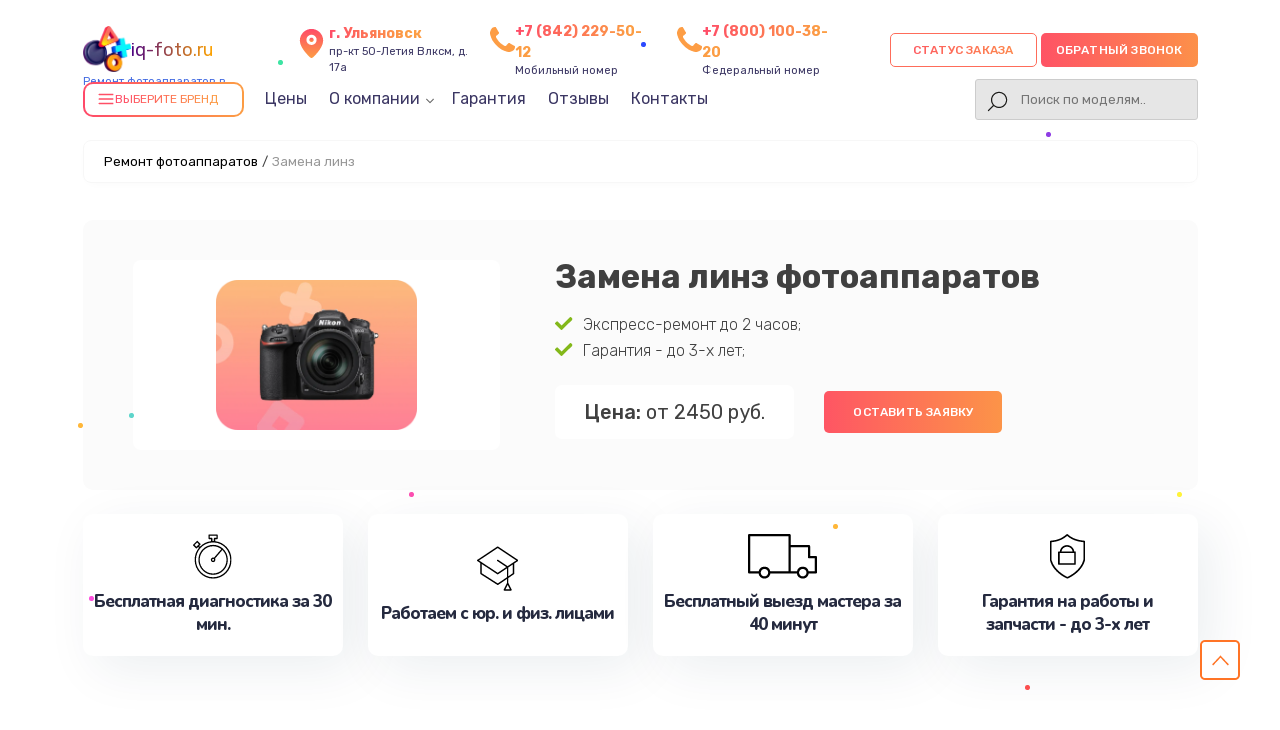

--- FILE ---
content_type: text/html; charset=UTF-8
request_url: https://uly.iq-foto.ru/zamena-linz
body_size: 19932
content:
                                                                                                                                                                                                                                                                                                                                                                                                                                                                                                                                                                                                                                                                                                                                                                                                                                                                                                                                                                                                                                                                                                                                                                                                                                                                                                                                                                                                                                                                                                                                                                                                                                                                                                                                                                                                                                                                                                            

<!-- Шапка сайта -->

<!doctype html>
<html lang="ru-RU" prefix="og: https://ogp.me/ns#">

<head>
	<meta name="viewport" content="width=device-width, initial-scale=1, maximum-scale=1">
	<meta charset="utf-8">
	<meta name="robots" content="follow, index, max-snippet:-1, max-video-preview:-1, max-image-preview:large" /><title>Ремонт со срочным выездом мастера или курьера на дом в Ульяновске</title><meta name='description' content='Ремонт с гарантией до 3 лет. Диагностика занимает в среднем 15 - 20 минут. Цена ремонта всего от 300 руб! Скидка 20% на услуги по ремонту при первом обращении!' /><meta name="keywords" content="Ремонт, ремонт в" /><meta name="yandex-verification" content="f1ba12f6fdacac88" /><!-- Yandex.Metrika counter -->
<script type="text/javascript" >
   (function(m,e,t,r,i,k,a){m[i]=m[i]||function(){(m[i].a=m[i].a||[]).push(arguments)};
   m[i].l=1*new Date();k=e.createElement(t),a=e.getElementsByTagName(t)[0],k.async=1,k.src=r,a.parentNode.insertBefore(k,a)})
   (window, document, "script", "https://mc.yandex.ru/metrika/tag.js", "ym");

   ym(99031002, "init", {
        clickmap:true,
        trackLinks:true,
        accurateTrackBounce:true,
        webvisor:true
   });
</script>
<noscript><div><img src="https://mc.yandex.ru/watch/99031002" style="position:absolute; left:-9999px;" alt="" /></div></noscript>
<!-- /Yandex.Metrika counter --><link rel="preconnect" href="//api-maps.yandex.ru"><link rel="dns-prefetch" href="//api-maps.yandex.ru">	<!-- Фавиконка -->
	<link rel="shortcut icon" href="/_content/content/632981ad92091-50dc430ca59fca0e60202039356454d0.webp" type="image/x-icon">


							<link rel="canonical" href="https://uly.iq-foto.ru/zamena-linz" />
			
	<!-- OG -->
	<meta property="og:type" content="website" />
	<meta property="og:title" content="Ремонт со срочным выездом мастера или курьера на дом в Ульяновске" />
	<meta property="og:description" content="Ремонт с гарантией до 3 лет. Диагностика занимает в среднем 15 - 20 минут. Цена ремонта всего от 300 руб! Скидка 20% на услуги по ремонту при первом обращении!" />

	<meta property="og:url" content="https://uly.iq-foto.ru/zamena-linz" />
	<meta property="og:site_name" content="Сервисный центр по ремонту фотоаппаратов в Ульяновске" />
	<meta property="og:image" content="https://uly.iq-foto.ru/_content/content/6329823027dc3-c6f02f5a76c31fc7bf419fe58bbd0417.webp" />
	<meta property="og:image:secure_url" content="https://uly.iq-foto.ru/_content/content/6329823027dc3-c6f02f5a76c31fc7bf419fe58bbd0417.webp" />
	<meta property="og:image:width" content="841" />
	<meta property="og:image:height" content="629" />
	<meta property="og:image:alt" content="Сервисный центр по ремонту фотоаппаратов в Ульяновске" />
	<meta name="twitter:card" content="summary_large_image" />
	<meta name="twitter:title" content="Ремонт со срочным выездом мастера или курьера на дом в Ульяновске" />
	<meta name="twitter:description" content="Ремонт с гарантией до 3 лет. Диагностика занимает в среднем 15 - 20 минут. Цена ремонта всего от 300 руб! Скидка 20% на услуги по ремонту при первом обращении!" />
	<meta name="twitter:image" content="https://uly.iq-foto.ru/_content/content/6329823027dc3-c6f02f5a76c31fc7bf419fe58bbd0417.webp" />
	<!-- /OG -->

	<!-- Подлючаем стили CSS-->
	<link rel="stylesheet" href="/public/css/style-rtl-v1.css">
	<link rel="stylesheet" href="/public/js/swiper/swiper-bundle.min.css">
	<link rel="stylesheet" href="/public/css/style-v1.css">
	<link rel="stylesheet" href="/public/css/custom-style.css">
	<link rel="stylesheet" href="/public/css/media-v1.css">
	<link rel="stylesheet" href="/public/css/pod_brand.css">

	<style>
		.form-button-phone,
		.a0011-first-block-ttl,
		.garant-first-block-desc,
		.a0015-button,
		.block-advantage-title,
		.a0015-button,
		.block-price-title,
		.price-after-table-row h3 span,
		.price-after-table-row form .contact__form-button,
		.service-info-number,
		.services-our-service-ttl,
		.reviews-title,
		#contacts form .contact__form-button,
		.price-heading,
		.bq-left-support,
		.services-our-service-sub::before,
		.form-master .contact__form-button {
			background-image: linear-gradient(to left, #FC9D44 -20%, #FF4969 115%);
		}
	</style>

</head>



<div class="modal__bg m-city">
	<div class="bg_black"></div>
	<div class="window_modal">
		<button class="close">+</button>
		<div class="content">
			<div class="title-modal">Выберите город</div>
			<div class="city-ul">
				<ul class="select-ul">

					
						<li><a href="https://iq-foto.ru">Москва</a></li>

					
						<li><a href="https://spb.iq-foto.ru">Санкт-Петербург</a></li>

					
						<li><a href="https://krd.iq-foto.ru">Краснодар</a></li>

					
						<li><a href="https://rnd.iq-foto.ru">Ростов-на-Дону</a></li>

					
						<li><a href="https://nnv.iq-foto.ru">Нижний Новгород</a></li>

					
						<li><a href="https://nsk.iq-foto.ru">Новосибирск</a></li>

					
						<li><a href="https://chl.iq-foto.ru">Челябинск</a></li>

					
						<li><a href="https://ekb.iq-foto.ru">Екатеринбург</a></li>

					
						<li><a href="https://kzn.iq-foto.ru">Казань</a></li>

					
						<li><a href="https://ufa.iq-foto.ru">Уфа</a></li>

					
						<li><a href="https://vrn.iq-foto.ru">Воронеж</a></li>

					
						<li><a href="https://vlg.iq-foto.ru">Волгоград</a></li>

					
						<li><a href="https://brn.iq-foto.ru">Барнаул</a></li>

					
						<li><a href="https://izh.iq-foto.ru">Ижевск</a></li>

					
						<li><a href="https://tol.iq-foto.ru">Тольятти</a></li>

					
						<li><a href="https://yrs.iq-foto.ru">Ярославль</a></li>

					
						<li><a href="https://srt.iq-foto.ru">Саратов</a></li>

					
						<li><a href="https://hbr.iq-foto.ru">Хабаровск</a></li>

					
						<li><a href="https://tms.iq-foto.ru">Томск</a></li>

					
						<li><a href="https://tmn.iq-foto.ru">Тюмень</a></li>

					
						<li><a href="https://irk.iq-foto.ru">Иркутск</a></li>

					
						<li><a href="https://smr.iq-foto.ru">Самара</a></li>

					
						<li><a href="https://oms.iq-foto.ru">Омск</a></li>

					
						<li><a href="https://krn.iq-foto.ru">Красноярск</a></li>

					
						<li><a href="https://prm.iq-foto.ru">Пермь</a></li>

					
						<li><a href="https://uly.iq-foto.ru">Ульяновск</a></li>

					
						<li><a href="https://kir.iq-foto.ru">Киров</a></li>

					
						<li><a href="https://arh.iq-foto.ru">Архангельск</a></li>

					
						<li><a href="https://ast.iq-foto.ru">Астрахань</a></li>

					
						<li><a href="https://bel.iq-foto.ru">Белгород</a></li>

					
						<li><a href="https://blg.iq-foto.ru">Благовещенск</a></li>

					
						<li><a href="https://bry.iq-foto.ru">Брянск</a></li>

					
						<li><a href="https://vld.iq-foto.ru">Владивосток</a></li>

					
						<li><a href="https://vlk.iq-foto.ru">Владикавказ</a></li>

					
						<li><a href="https://vla.iq-foto.ru">Владимир</a></li>

					
						<li><a href="https://vlgs.iq-foto.ru">Волжский</a></li>

					
						<li><a href="https://vol.iq-foto.ru">Вологда</a></li>

					
						<li><a href="https://grz.iq-foto.ru">Грозный</a></li>

					
						<li><a href="https://ivn.iq-foto.ru">Иваново</a></li>

					
						<li><a href="https://yla.iq-foto.ru">Йошкар-Ола</a></li>

					
						<li><a href="https://kld.iq-foto.ru">Калининград</a></li>

					
						<li><a href="https://klg.iq-foto.ru">Калуга</a></li>

					
						<li><a href="https://kem.iq-foto.ru">Кемерово</a></li>

					
						<li><a href="https://ktm.iq-foto.ru">Кострома</a></li>

					
						<li><a href="https://kur.iq-foto.ru">Курган</a></li>

					
						<li><a href="https://krs.iq-foto.ru">Курск</a></li>

					
						<li><a href="https://lip.iq-foto.ru">Липецк</a></li>

					
						<li><a href="https://mgt.iq-foto.ru">Магнитогорск</a></li>

					
						<li><a href="https://mkh.iq-foto.ru">Махачкала</a></li>

					
						<li><a href="https://mur.iq-foto.ru">Мурманск</a></li>

					
						<li><a href="https://nhc.iq-foto.ru">Набережные Челны</a></li>

					
						<li><a href="https://nlc.iq-foto.ru">Нальчик</a></li>

					
						<li><a href="https://nvrt.iq-foto.ru">Нижневартовск</a></li>

					
						<li><a href="https://nzt.iq-foto.ru">Нижний Тагил</a></li>

					
						<li><a href="https://nvk.iq-foto.ru">Новокузнецк</a></li>

					
						<li><a href="https://nvr.iq-foto.ru">Новороссийск</a></li>

					
						<li><a href="https://orl.iq-foto.ru">Орёл</a></li>

					
						<li><a href="https://orn.iq-foto.ru">Оренбург</a></li>

					
						<li><a href="https://pnz.iq-foto.ru">Пенза</a></li>

					
						<li><a href="https://ryz.iq-foto.ru">Рязань</a></li>

					
						<li><a href="https://srk.iq-foto.ru">Саранск</a></li>

					
						<li><a href="https://smf.iq-foto.ru">Симферополь</a></li>

					
						<li><a href="https://sml.iq-foto.ru">Смоленск</a></li>

					
						<li><a href="https://soc.iq-foto.ru">Сочи</a></li>

					
						<li><a href="https://stv.iq-foto.ru">Ставрополь</a></li>

					
						<li><a href="https://stl.iq-foto.ru">Стерлитамак</a></li>

					
						<li><a href="https://srg.iq-foto.ru">Сургут</a></li>

					
						<li><a href="https://tgn.iq-foto.ru">Таганрог</a></li>

					
						<li><a href="https://tmb.iq-foto.ru">Тамбов</a></li>

					
						<li><a href="https://tvr.iq-foto.ru">Тверь</a></li>

					
						<li><a href="https://ula.iq-foto.ru">Улан-Удэ</a></li>

					
						<li><a href="https://chb.iq-foto.ru">Чебоксары</a></li>

					
						<li><a href="https://chr.iq-foto.ru">Череповец</a></li>

					
						<li><a href="https://cht.iq-foto.ru">Чита</a></li>

					
						<li><a href="https://ykt.iq-foto.ru">Якутск</a></li>

					
						<li><a href="https://svp.iq-foto.ru">Севастополь</a></li>

					
				</ul>
			</div>
		</div>
	</div>
</div>


<div class="modal__bg m-status">
	<div class="bg_black"></div>
	<div class="window_modal">
		<button class="close">+</button>
		<div class="content">
			<div class="title-modal">статус заказа</div>
			<div class="city-ul">
				<input type="text" class="status-input" placeholder="номер заказа (8 символов)">
				<button class="form-button-phone enter-status">Узнать статус</button>
			</div>
		</div>
	</div>
</div>


<body class="template-body" itemscope itemtype="https://schema.org/WebPage">
	<div class="template-container">
		<header class="main-header seo-header" itemscope="" itemtype="http://schema.org/WPHeader">
			<div class="container d-flex vertical-center header-box">
				<div class="logo header-logo">

										<a href="/">
						<div class="box-logo">
							<div class="logo-bg" style="background: url('/public/img/1.png'); background-size: contain; background-repeat: no-repeat"></div>
														<div class="text-logo">iq-foto.ru</div>
						</div>
						<span>Ремонт фотоаппаратов в Ульяновске</span>
					</a>
					
					<div class="select-citys">

					</div>

				</div>
				<div class="header-address">
					<svg class="address" width="24" height="24" viewBox="0 0 24 24" fill="none" xmlns="http://www.w3.org/2000/svg">
						<path d="M12 11C12.8284 11 13.5 10.3284 13.5 9.5C13.5 8.67157 12.8284 8 12 8C11.1716 8 10.5 8.67157 10.5 9.5C10.5 10.3284 11.1716 11 12 11Z" fill="url(#paint0_linear_5_500)" />
						<path d="M12 2C9.89206 1.99989 7.86926 2.83176 6.37124 4.31479C4.87323 5.79782 4.02108 7.81216 4 9.92C4 15.4 11.05 21.5 11.35 21.76C11.5311 21.9149 11.7616 22.0001 12 22.0001C12.2384 22.0001 12.4689 21.9149 12.65 21.76C13 21.5 20 15.4 20 9.92C19.9789 7.81216 19.1268 5.79782 17.6288 4.31479C16.1307 2.83176 14.1079 1.99989 12 2ZM12 13C11.3078 13 10.6311 12.7947 10.0555 12.4101C9.47993 12.0256 9.03133 11.4789 8.76642 10.8394C8.50151 10.1999 8.4322 9.49612 8.56725 8.81718C8.7023 8.13825 9.03564 7.51461 9.52513 7.02513C10.0146 6.53564 10.6382 6.2023 11.3172 6.06725C11.9961 5.9322 12.6999 6.00151 13.3394 6.26642C13.9789 6.53133 14.5256 6.97993 14.9101 7.5555C15.2947 8.13108 15.5 8.80777 15.5 9.5C15.5 10.4283 15.1313 11.3185 14.4749 11.9749C13.8185 12.6313 12.9283 13 12 13Z" fill="url(#paint1_linear_5_500)" />
						<defs>
							<linearGradient id="paint0_linear_5_500" x1="12" y1="8" x2="12" y2="11" gradientUnits="userSpaceOnUse">
								<stop stop-color="#FF4A69" />
								<stop offset="1" stop-color="#FD9D45" />
							</linearGradient>
							<linearGradient id="paint1_linear_5_500" x1="12" y1="2" x2="12" y2="22.0001" gradientUnits="userSpaceOnUse">
								<stop stop-color="#FF4A69" />
								<stop offset="1" stop-color="#FD9D45" />
							</linearGradient>
						</defs>
					</svg>
					<div class="header-address-text">
						<span>г. Ульяновск</span><br> пр-кт 50-Летия Влксм, д. 17а					</div>
				</div>


				<div class="header-address h-addres_new">
					<svg xmlns="http://www.w3.org/2000/svg" aria-hidden="true" role="img" width="1em" height="1em" preserveAspectRatio="xMidYMid meet" viewBox="0 0 1408 1408">
						<path fill="var(--main-color)" d="M1408 1112q0 27-10 70.5t-21 68.5q-21 50-122 106q-94 51-186 51q-27 0-53-3.5t-57.5-12.5t-47-14.5T856 1357t-49-18q-98-35-175-83q-127-79-264-216T152 776q-48-77-83-175q-3-9-18-49t-20.5-55.5t-14.5-47T3.5 392T0 339q0-92 51-186Q107 52 157 31q25-11 68.5-21T296 0q14 0 21 3q18 6 53 76q11 19 30 54t35 63.5t31 53.5q3 4 17.5 25t21.5 35.5t7 28.5q0 20-28.5 50t-62 55t-62 53t-28.5 46q0 9 5 22.5t8.5 20.5t14 24t11.5 19q76 137 174 235t235 174q2 1 19 11.5t24 14t20.5 8.5t22.5 5q18 0 46-28.5t53-62t55-62t50-28.5q14 0 28.5 7t35.5 21.5t25 17.5q25 15 53.5 31t63.5 35t54 30q70 35 76 53q3 7 3 21z"></path>
					</svg>
					<div class="header-address-text">
						<a href="tel:+78422295012" class="header-number-phone_new">+7 (842) 229-50-12</a>
						<br>Мобильный номер
					</div>
				</div>
																	<div class="header-address h-addres_new">
						<svg xmlns="http://www.w3.org/2000/svg" aria-hidden="true" role="img" width="1em" height="1em" preserveAspectRatio="xMidYMid meet" viewBox="0 0 1408 1408">
							<path fill="var(--main-color)" d="M1408 1112q0 27-10 70.5t-21 68.5q-21 50-122 106q-94 51-186 51q-27 0-53-3.5t-57.5-12.5t-47-14.5T856 1357t-49-18q-98-35-175-83q-127-79-264-216T152 776q-48-77-83-175q-3-9-18-49t-20.5-55.5t-14.5-47T3.5 392T0 339q0-92 51-186Q107 52 157 31q25-11 68.5-21T296 0q14 0 21 3q18 6 53 76q11 19 30 54t35 63.5t31 53.5q3 4 17.5 25t21.5 35.5t7 28.5q0 20-28.5 50t-62 55t-62 53t-28.5 46q0 9 5 22.5t8.5 20.5t14 24t11.5 19q76 137 174 235t235 174q2 1 19 11.5t24 14t20.5 8.5t22.5 5q18 0 46-28.5t53-62t55-62t50-28.5q14 0 28.5 7t35.5 21.5t25 17.5q25 15 53.5 31t63.5 35t54 30q70 35 76 53q3 7 3 21z"></path>
						</svg>
						<div class="header-address-text">
							<a href="tel:78001003820" class="header-number-phone_new">+7 (800) 100-38-20</a>
							<br>Федеральный номер
						</div>
					</div>
				
				
				<div class="header-int-box d-flex">
					<div class="header-search status-search">
						<div class="phone-mobile">
							<a class="btn_header__mobile_phone " href="tel:+78422295012">
								<span class="coccoc-alo-phone coccoc-alo-green coccoc-alo-show">
									<span class="coccoc-alo-ph-circle"></span>
									<span class="coccoc-alo-ph-circle-fill"></span>
									<span class="coccoc-alo-ph-img-circle">
										<svg xmlns="http://www.w3.org/2000/svg" version="1.1" width="22px" height="22px" viewBox="-9 -5 55 55" style="position:relative;left:2px;top:1px;shape-rendering:geometricPrecision; text-rendering:geometricPrecision; image-rendering:optimizeQuality; fill-rule:evenodd; clip-rule:evenodd" xmlns:xlink="http://www.w3.org/1999/xlink">
											<g>
												<path style="opacity:1" fill="#000" d="M 14.5,3.5 C 16.1439,3.28649 17.6439,3.61983 19,4.5C 21.2447,7.8903 22.2447,11.557 22,15.5C 20.0283,16.3052 18.5283,17.6385 17.5,19.5C 19.4837,24.9859 22.817,29.4859 27.5,33C 28.8333,33.6667 30.1667,33.6667 31.5,33C 32.459,31.5362 33.7923,30.7028 35.5,30.5C 37.6061,31.4295 39.6061,32.5962 41.5,34C 44.9373,40.6009 42.7707,44.1009 35,44.5C 23.7044,41.844 15.7044,35.1774 11,24.5C 8.421,18.9004 8.08767,13.2337 10,7.5C 11.3968,5.92975 12.8968,4.59641 14.5,3.5 Z"></path>
											</g>
										</svg>
									</span>
								</span>
							</a>
						</div>
						<!-- <button class="a0010-cb-trigger btn-status" data-modal="status">
							<svg width="800px" height="800px" viewBox="0 0 24 24" fill="none" xmlns="http://www.w3.org/2000/svg">
								<path d="M6.87988 18.1501V16.0801" stroke="#292D32" stroke-width="1.5" stroke-linecap="round" />
								<path d="M12 18.15V14.01" stroke="#292D32" stroke-width="1.5" stroke-linecap="round" />
								<path d="M17.1201 18.1499V11.9299" stroke="#292D32" stroke-width="1.5" stroke-linecap="round" />
								<path d="M17.1199 5.8501L16.6599 6.3901C14.1099 9.3701 10.6899 11.4801 6.87988 12.4301" stroke="#292D32" stroke-width="1.5" stroke-linecap="round" />
								<path d="M14.1899 5.8501H17.1199V8.7701" stroke="#292D32" stroke-width="1.5" stroke-linecap="round" stroke-linejoin="round" />
								<path d="M9 22H15C20 22 22 20 22 15V9C22 4 20 2 15 2H9C4 2 2 4 2 9V15C2 20 4 22 9 22Z" stroke="#292D32" stroke-width="1.5" stroke-linecap="round" stroke-linejoin="round" />
							</svg>
							<span>статус заказа</span>
						</button> --> 
					</div>

					<div class="box-button">
						<button class="new-btn update-btn form-button-phone a0010-cb-trigger zakaz-status-new" data-modal="status">Статус заказа</button>
						<!-- <button class="new-btn update-btn form-button-phone a0010-cb-trigger zakaz-status" data-modal="status">
							<div></div>
						</button> -->
						<button class="new-btn update-btn form-button-phone a0010-cb-trigger" data-modal="1" style="padding: 0 15px;">Обратный звонок</button>
					</div>
				</div>

				<div class="header-menu">
					<div class="menu-1008-menu-container">
						<ul id="menu-1008-menu" class="menu menu-head" itemscope="" itemtype="https://schema.org/SiteNavigationElement">
							<li id="dd_menu" class="menu-item menu-item-type-custom menu-item-object-custom" id="catalog-menu">
								<div class="bg-btn">
									<div class="icon-burger">
										<svg xmlns="http://www.w3.org/2000/svg" width="18" height="18" viewBox="0 0 24 24" fill="none" stroke="currentColor" stroke-width="2" stroke-linecap="round" stroke-linejoin="round">
											<line x1="3" y1="6" x2="21" y2="6"></line>
											<line x1="3" y1="12" x2="21" y2="12"></line>
											<line x1="3" y1="18" x2="21" y2="18"></line>
										</svg>
									</div>
									<div class="title__drop_menu">Выберите бренд</div>
									<div class="dropdown_menu hidden">

										
											<div class="grid-box">

																																											<a class="brand-company-item-header dopStyle" href="/canon">
																	<img src="/_content/datasets/639b36728c00f-b1f0d1caa3f160b7d0460832770d6830.webp" alt="Canon">
																																			<div class="text-model">Ремонт <span>Canon</span></div>
																																	</a>
																																											<a class="brand-company-item-header dopStyle" href="/nikon">
																	<img src="/_content/datasets/639b3676595d2-f7d14a498b74eb6fadb577030582a788.webp" alt="Nikon">
																																			<div class="text-model">Ремонт <span>Nikon</span></div>
																																	</a>
																																																										<a class="brand-company-item-header dopStyle" href="/fujifilm">
																	<img src="/_content/datasets/68ee3c5186d58-df422445f11534d7f4d96cae58c78c34.svg" alt="Fujifilm">
																																			<div class="text-model">Ремонт <span>Fujifilm</span></div>
																																	</a>
																																											<a class="brand-company-item-header dopStyle" href="/yongnuo">
																	<img src="/_content/datasets/64f3292f32abf-c4b0d0e25e021c8acdd4f5d686ce68ea.svg" alt="YongNuo">
																																			<div class="text-model">Ремонт <span>YongNuo</span></div>
																																	</a>
																																											<a class="brand-company-item-header dopStyle" href="/pentax">
																	<img src="/_content/datasets/68ee3c727eb27-b9e38ea9a5345b62ee263f3be52212a1.svg" alt="Pentax">
																																			<div class="text-model">Ремонт <span>Pentax</span></div>
																																	</a>
																																											<a class="brand-company-item-header dopStyle" href="/sigma">
																	<img src="/_content/datasets/639b367850dcc-8092d0599abc4e33444bc97b44e55f6c.webp" alt="Sigma">
																																			<div class="text-model">Ремонт <span>Sigma</span></div>
																																	</a>
																																											<a class="brand-company-item-header dopStyle" href="/panasonic">
																	<img src="/_content/datasets/639b3676ac67d-3a646142e82e3fe0cf7fd9762276ee6e.webp" alt="Lumix Panasonic">
																																			<div class="text-model">Ремонт <span>Lumix Panasonic</span></div>
																																	</a>
																																											<a class="brand-company-item-header dopStyle" href="/olympus">
																	<img src="/_content/datasets/639b367683e84-4d70865fddf565c4ca350dc923f7ac52.webp" alt="Olympus">
																																			<div class="text-model">Ремонт <span>Olympus</span></div>
																																	</a>
																																											<a class="brand-company-item-header dopStyle" href="/zenit">
																	<img src="/_content/datasets/68ee3c9a2196d-00ba3877e2515abfe52c58c002be35f6.webp" alt="Зенит">
																																			<div class="text-model">Ремонт <span>Зенит</span></div>
																																	</a>
																																											<a class="brand-company-item-header dopStyle" href="/zeiss">
																	<img src="/_content/datasets/68ee3cc15145b-8ad4584234459e34b30b1dcceee27d3c.webp" alt="Zeiss">
																																			<div class="text-model">Ремонт <span>Zeiss</span></div>
																																	</a>
																																											<a class="brand-company-item-header dopStyle" href="/leica">
																	<img src="/_content/datasets/68ee3cdfcafd5-1479297c7b33993712291fefd4288a39.png" alt="Leica">
																																			<div class="text-model">Ремонт <span>Leica</span></div>
																																	</a>
																																											<a class="brand-company-item-header dopStyle" href="/samsung">
																	<img src="/_content/datasets/639b367810089-b7c6525d195f716222362d5ad5bd8b8f.webp" alt="Samsung">
																																			<div class="text-model">Ремонт <span>Samsung</span></div>
																																	</a>
																																											<a class="brand-company-item-header dopStyle" href="/ricoh">
																	<img src="/_content/datasets/639b36778613f-1cbeef1a35ee769c5dd402197a8394e4.webp" alt="Ricoh">
																																			<div class="text-model">Ремонт <span>Ricoh</span></div>
																																	</a>
																																											<a class="brand-company-item-header dopStyle" href="/polaroid">
																	<img src="/_content/datasets/639b3677318a3-82bf7404ad682b2c300f4b0315927eb6.webp" alt="Polaroid">
																																			<div class="text-model">Ремонт <span>Polaroid</span></div>
																																	</a>
																																											<a class="brand-company-item-header dopStyle" href="/carl-zeiss">
																	<img src="/_content/datasets/68ee3cbab3134-8ad4584234459e34b30b1dcceee27d3c.webp" alt="Carl Zeiss">
																																			<div class="text-model">Ремонт <span>Carl Zeiss</span></div>
																																	</a>
																																											<a class="brand-company-item-header dopStyle" href="/xiaomi">
																	<img src="/_content/datasets/639b367a012bd-3da48cd5df0cce672aa9c24263f9de4a.webp" alt="Xiaomi">
																																			<div class="text-model">Ремонт <span>Xiaomi</span></div>
																																	</a>
																																											<a class="brand-company-item-header dopStyle" href="/lumix">
																	<img src="/_content/datasets/664359f256961-4dc0a45a6353c3b4aa5a80411d91ea50.webp" alt="LUMIX">
																																			<div class="text-model">Ремонт <span>LUMIX</span></div>
																																	</a>
																																											<a class="brand-company-item-header dopStyle" href="/kodak">
																	<img src="/_content/datasets/639b36751929e-b41099727ac6b914206ac76c27780176.webp" alt="Kodak">
																																			<div class="text-model">Ремонт <span>Kodak</span></div>
																																	</a>
																																											<a class="brand-company-item-header dopStyle" href="/blackmagic">
																	<img src="/_content/datasets/68ee3661ed543-810b91976c538b8734cfefd886c542e5.png" alt="Blackmagic">
																																			<div class="text-model">Ремонт <span>Blackmagic</span></div>
																																	</a>
												
											</div>

										
									</div>
								</div>
							</li>
							<li itemprop="name" class="menu-item menu-item-type-custom menu-item-object-custom">
								<a itemprop="url" href="/tseny">Цены</a>
							</li>
							<li itemprop="name" class="menu-item menu-item-type-custom menu-item-object-custom menu-item__parent dop__position_trugolnik">
								<a class="close" itemprop="url">О компании</a>
								<ul class="menu-parent">
									<li itemprop="name" class="menu-item menu-item-type-custom menu-item-object-custom">
										<a itemprop="url" href="/diagnostika">Диагностика</a>
									</li>
									<li itemprop="name" class="menu-item menu-item-type-custom menu-item-object-custom">
										<a itemprop="url" href="/oplata-i-dostavka">Оплата и доставка</a>
									</li>
								</ul>
							</li>
							<li itemprop="name" class="menu-item menu-item-type-custom menu-item-object-custom">
								<a itemprop="url" href="/garantiya">Гарантия</a>
							</li>
							<li itemprop="name" class="menu-item menu-item-type-custom menu-item-object-custom">
								<a itemprop="url" href="/otzyvi">Отзывы</a>
							</li>
							<li itemprop="name" class="menu-item menu-item-type-custom menu-item-object-custom">
								<a itemprop="url" href="/contacty">Контакты</a>
							</li>
						</ul>

						<!-- search  -->
						<div class="header-search">
							<div class="a0010-cb-trigger search-button"></div>
							<form class="togglesearch__form" itemprop="potentialAction" itemscope itemtype="https://schema.org/SearchAction" action="/search" method="get" style="width: 100%">
								<meta itemprop="target" content="https://uly.iq-foto.ru/search/?s={s}" />
								<input class="query-input header-search-input" itemprop="query-input" type="text" name="s" placeholder="Поиск по моделям.." required />
							</form>
						</div>
						<!-- search  -->

					</div>
				</div>
				<div class="only-mobile">
					<button class="a0077-mobile-menu a0080-open-mobile-menu"></button>
				</div>
			</div>
			<meta itemprop="headline" content="Сервисный центр по ремонту фотоаппаратов">
			<meta itemprop="description" content="Ремонт с гарантией до 3 лет. Диагностика занимает в среднем 15 - 20 минут. Цена ремонта всего от 300 руб! Скидка 20% на услуги по ремонту при первом обращении!">
			<meta itemprop="keywords" content="Ремонт, ремонт в">
			<script type='application/ld+json'>
				{
					"@context": "http://www.schema.org",
					"@type": "ProfessionalService",
					"name": "Сервисный центр по ремонту фотоаппаратов",
					"url": "https://uly.iq-foto.ru/",
					"logo": "https://uly.iq-foto.ru",
					"description": "Ремонт фотоаппаратов любых производителей с гарантией до 3 лет. Получите скидку 20% на услуги по ремонту самокатов в Ульяновске уже при первом обращении! Цена ремонта всего от 450 руб!",
					"address": {
						"@type": "PostalAddress",
						"streetAddress": "пр-кт 50-Летия Влксм, д. 17а",
						"addressLocality": "Ульяновск",
						"addressRegion": "",
						"postalCode": "",
						"addressCountry": "Russia"
					},
					"geo": {
						"@type": "GeoCoordinates",
						"latitude": "54.302887",
						"longitude": "48.328913"
					},
					"hasMap": "https://www.google.com/maps/search/?api=1&query=54.302887,48.328913",
					"openingHours": "Mo, Tu, We, Th, Fr, Sa, Su 09:00-21:00",
					"contactPoint": {
						"@type": "ContactPoint",
						"telephone": "+78422295012",
						"contactType": "Основной"
					}
				}
			</script>
		</header>
<!-- Контент сайта -->
<main class="a0004-main-body">
    
<div class="container">
	
<ol class="breadcrumb"><li><a href='/'>Ремонт фотоаппаратов</a><span class='separator'>/</span></li><li class='active'><span>Замена линз</span></li></ol>
	</div>

<div class="inside-page catalog-page brand-page">
	<div class="page-heading-container" itemscope itemtype="http://schema.org/Product">
		<meta itemprop="description" content="Ремонт с гарантией до 3 лет. Диагностика занимает в среднем 15 - 20 минут. Цена ремонта всего от 300 руб! Скидка 20% на услуги по ремонту при первом обращении!">
		<div itemprop="brand" itemtype="https://schema.org/Brand" itemscope>
			<meta itemprop="name" content="" />
		</div>
		<div class="container">
			<div class="page-heading d-flex">
				<div class="col-5">
					<div class="page-heading__media page-heading__logo">
						<img src="/_content/content/6329823027dc3-c6f02f5a76c31fc7bf419fe58bbd0417.webp" class="page-heading__media-img" itemprop="image">
					</div>
					<div itemprop="aggregateRating" itemscope="" itemtype="http://schema.org/AggregateRating">
						<meta itemprop="ratingValue" content="4.8" />
						<meta itemprop="bestRating" content="5" />
						<meta itemprop="reviewCount" content="103" />
						<meta itemprop="description" content="Ремонт фотоаппаратов профессиональными сервисными инженерами с выездом на дом и офис" />
					</div>
				</div>
				<div class="col-7">
					<h1 class="page-heading__title" itemprop="name">Замена линз фотоаппаратов </h1>
					<ul class="offer-utp offer-utp__inside">
						<li><img src="/public/img/icons/check.svg">Экспресс-ремонт до 2 часов;</li>
						<li><img src="/public/img/icons/check.svg">Гарантия - до 3-х лет;</li>
					</ul>
					<div class="buttons-row">
						<div itemprop="offers" itemscope="" itemtype="http://schema.org/Offer">

																																																																																																																																																																																																																																																																																																																																																																																																																																																																																																																																																																					<div class="page-heading__price"><b>Цена:</b> от 2450 руб.</div>
																																																																																																																																																																																																																																																																																																																																																																																																																																																																																																																																																																																																																																																																																																																		
							<meta itemprop="price" content="4700.00" />
							<meta itemprop="priceCurrency" content="RUB" />
							<link itemprop="availability" href="http://schema.org/InStock" />
							<meta itemprop="brand" content="">
							<meta itemprop="model" content="Замена линз фотоаппаратов">
							<meta itemprop="description" content="Ремонт фотоаппаратов с гарантией до 3 лет. Получите скидку 20% на услуги по ремонту фотоаппаратов в Ульяновске уже при первом обращении! Цена ремонта всего от 450 руб!">
						</div>
						<button class="a0015-button a0010-cb-trigger" data-modal="1">Оставить заявку</button>
					</div>
				</div>
			</div>
		</div>
	</div>
	<div class="page-content">
		<div class="container">
			<div class="block-advantages-list advantages-list">
	<div class="card-advantages-item">
		<img src="/_content/content/62cea57c60f20-ff6e4803bdcc3ebd292db35579448a09.svg">
		<div class="b0009-advantage-text">Бесплатная диагностика за 30 мин.</div>
	</div>
	<div class="card-advantages-item">
		<img src="/_content/content/62cea56464e78-032dc817428ca4e52df0c82b469622de.svg">
		<div class="b0009-advantage-text">Работаем с юр. и физ. лицами</div>
	</div>
	<div class="card-advantages-item">
		<img src="/_content/content/62cea64cf07df-9e2b20d05fad9fed96bf7e8160d6d18c.svg">
		<div class="b0009-advantage-text">Бесплатный выезд мастера за 40 минут</div>
	</div>
	<div class="card-advantages-item">
		<img src="/_content/content/62cea63b55942-71ee06c98ffd6202dbf1498a6451e991.svg">
		<div class="b0009-advantage-text">Гарантия на работы и запчасти - до 3-х лет</div>
	</div>
</div>

			<section class="block-price-section" id="price">
				<div class="container">
					<h2 class="block-price-title">Другие поломки фотоаппаратов </h2>
					<div class="block-price-table">
						<div class="price-heading">
							<div class="a0045-price-col-1">Услуга</div>
							<div class="a0046-price-col-2">Стоимость ремонта</div>
							<div class="a0047-price-col-3"></div>
						</div>
						<div class="box-price-body">

																								<div class="card-price-row">
										<a class="a0045-price-col-1" href="/zamena-materinskoy-platy">Замена материнской платы</a>
										<div class="a0046-price-col-2">от 3300 руб.</div>
										<div class="a0047-price-col-3">
											<button class="a0049-table-button a0010-cb-trigger" data-modal="1">Заказать</button>
										</div>
									</div>
																																<div class="card-price-row">
										<a class="a0045-price-col-1" href="/zamena-hdd-na-ssd">Замена HDD на SSD</a>
										<div class="a0046-price-col-2">от 1300 руб.</div>
										<div class="a0047-price-col-3">
											<button class="a0049-table-button a0010-cb-trigger" data-modal="1">Заказать</button>
										</div>
									</div>
																																<div class="card-price-row">
										<a class="a0045-price-col-1" href="/zamena-videokarty">Замена видеокарты</a>
										<div class="a0046-price-col-2">от 1100 руб.</div>
										<div class="a0047-price-col-3">
											<button class="a0049-table-button a0010-cb-trigger" data-modal="1">Заказать</button>
										</div>
									</div>
																																<div class="card-price-row">
										<a class="a0045-price-col-1" href="/zamena-batareyki-bios">Замена батарейки BIOS</a>
										<div class="a0046-price-col-2">от 600 руб.</div>
										<div class="a0047-price-col-3">
											<button class="a0049-table-button a0010-cb-trigger" data-modal="1">Заказать</button>
										</div>
									</div>
																																<div class="card-price-row">
										<a class="a0045-price-col-1" href="/apgreyd">Апгрейд</a>
										<div class="a0046-price-col-2">от 1100 руб.</div>
										<div class="a0047-price-col-3">
											<button class="a0049-table-button a0010-cb-trigger" data-modal="1">Заказать</button>
										</div>
									</div>
																																<div class="card-price-row">
										<a class="a0045-price-col-1" href="/zamena-korpusa">Замена корпуса</a>
										<div class="a0046-price-col-2">от 400 руб.</div>
										<div class="a0047-price-col-3">
											<button class="a0049-table-button a0010-cb-trigger" data-modal="1">Заказать</button>
										</div>
									</div>
																																<div class="card-price-row">
										<a class="a0045-price-col-1" href="/proshivka-bios">Прошивка BIOS</a>
										<div class="a0046-price-col-2">от 1500 руб.</div>
										<div class="a0047-price-col-3">
											<button class="a0049-table-button a0010-cb-trigger" data-modal="1">Заказать</button>
										</div>
									</div>
																																<div class="card-price-row">
										<a class="a0045-price-col-1" href="/zamena-termopasty">Замена термопасты</a>
										<div class="a0046-price-col-2">от 1200 руб.</div>
										<div class="a0047-price-col-3">
											<button class="a0049-table-button a0010-cb-trigger" data-modal="1">Заказать</button>
										</div>
									</div>
																																<div class="card-price-row">
										<a class="a0045-price-col-1" href="/zamena-processora">Замена процессора</a>
										<div class="a0046-price-col-2">от 1500 руб.</div>
										<div class="a0047-price-col-3">
											<button class="a0049-table-button a0010-cb-trigger" data-modal="1">Заказать</button>
										</div>
									</div>
																																<div class="card-price-row">
										<a class="a0045-price-col-1" href="/zamena-operativnoy-pamyati">Замена оперативной памяти</a>
										<div class="a0046-price-col-2">от 1500 руб.</div>
										<div class="a0047-price-col-3">
											<button class="a0049-table-button a0010-cb-trigger" data-modal="1">Заказать</button>
										</div>
									</div>
																																<div class="card-price-row">
										<a class="a0045-price-col-1" href="/zamena-kulera">Замена кулера</a>
										<div class="a0046-price-col-2">от 1400 руб.</div>
										<div class="a0047-price-col-3">
											<button class="a0049-table-button a0010-cb-trigger" data-modal="1">Заказать</button>
										</div>
									</div>
																																<div class="card-price-row">
										<a class="a0045-price-col-1" href="/zamena-zvukovoy-karty">Замена звуковой карты</a>
										<div class="a0046-price-col-2">от 700 руб.</div>
										<div class="a0047-price-col-3">
											<button class="a0049-table-button a0010-cb-trigger" data-modal="1">Заказать</button>
										</div>
									</div>
																																<div class="card-price-row">
										<a class="a0045-price-col-1" href="/zamena-bloka-pitaniya">Замена блока питания</a>
										<div class="a0046-price-col-2">от 1200 руб.</div>
										<div class="a0047-price-col-3">
											<button class="a0049-table-button a0010-cb-trigger" data-modal="1">Заказать</button>
										</div>
									</div>
																																<div class="card-price-row">
										<a class="a0045-price-col-1" href="/zamena-zhestkogo-diska">Замена жесткого диска</a>
										<div class="a0046-price-col-2">от 1500 руб.</div>
										<div class="a0047-price-col-3">
											<button class="a0049-table-button a0010-cb-trigger" data-modal="1">Заказать</button>
										</div>
									</div>
																																<div class="card-price-row">
										<a class="a0045-price-col-1" href="/snyatie-koda">Снятие кода</a>
										<div class="a0046-price-col-2">от 800 руб.</div>
										<div class="a0047-price-col-3">
											<button class="a0049-table-button a0010-cb-trigger" data-modal="1">Заказать</button>
										</div>
									</div>
																																<div class="card-price-row">
										<a class="a0045-price-col-1" href="/udalenie-virusa">Удаление вируса</a>
										<div class="a0046-price-col-2">от 900 руб.</div>
										<div class="a0047-price-col-3">
											<button class="a0049-table-button a0010-cb-trigger" data-modal="1">Заказать</button>
										</div>
									</div>
																																<div class="card-price-row">
										<a class="a0045-price-col-1" href="/zamena-ili-remont-platy">Замена или ремонт платы</a>
										<div class="a0046-price-col-2">от 1000 руб.</div>
										<div class="a0047-price-col-3">
											<button class="a0049-table-button a0010-cb-trigger" data-modal="1">Заказать</button>
										</div>
									</div>
																																<div class="card-price-row">
										<a class="a0045-price-col-1" href="/zamena-ili-remont-shemy-upravleniya">Замена или ремонт схемы управления</a>
										<div class="a0046-price-col-2">от 650 руб.</div>
										<div class="a0047-price-col-3">
											<button class="a0049-table-button a0010-cb-trigger" data-modal="1">Заказать</button>
										</div>
									</div>
																																<div class="card-price-row">
										<a class="a0045-price-col-1" href="/remont-ili-zamena-knopok">Ремонт или замена кнопок</a>
										<div class="a0046-price-col-2">от 300 руб.</div>
										<div class="a0047-price-col-3">
											<button class="a0049-table-button a0010-cb-trigger" data-modal="1">Заказать</button>
										</div>
									</div>
																																<div class="card-price-row">
										<a class="a0045-price-col-1" href="/perestal-rabotat-nagrev-vody">Перестал работать нагрев воды</a>
										<div class="a0046-price-col-2">от 1000 руб.</div>
										<div class="a0047-price-col-3">
											<button class="a0049-table-button a0010-cb-trigger" data-modal="1">Заказать</button>
										</div>
									</div>
																																<div class="card-price-row">
										<a class="a0045-price-col-1" href="/otparivatel-ne-vydaet-par">Отпариватель не выдает пар</a>
										<div class="a0046-price-col-2">от 1000 руб.</div>
										<div class="a0047-price-col-3">
											<button class="a0049-table-button a0010-cb-trigger" data-modal="1">Заказать</button>
										</div>
									</div>
																																<div class="card-price-row">
										<a class="a0045-price-col-1" href="/par-vyhodit-iz-drugih-detaley-ustroystva">Пар выходит из других деталей устройства</a>
										<div class="a0046-price-col-2">от 800 руб.</div>
										<div class="a0047-price-col-3">
											<button class="a0049-table-button a0010-cb-trigger" data-modal="1">Заказать</button>
										</div>
									</div>
																																<div class="card-price-row">
										<a class="a0045-price-col-1" href="/ustroystvo-ploho-otparivaet">Устройство плохо отпаривает</a>
										<div class="a0046-price-col-2">от 1000 руб.</div>
										<div class="a0047-price-col-3">
											<button class="a0049-table-button a0010-cb-trigger" data-modal="1">Заказать</button>
										</div>
									</div>
																																<div class="card-price-row">
										<a class="a0045-price-col-1" href="/zamena-setevogo-shnura">Замена сетевого шнура</a>
										<div class="a0046-price-col-2">от 500 руб.</div>
										<div class="a0047-price-col-3">
											<button class="a0049-table-button a0010-cb-trigger" data-modal="1">Заказать</button>
										</div>
									</div>
																																<div class="card-price-row">
										<a class="a0045-price-col-1" href="/zamena-predohranitelya">Замена предохранителя</a>
										<div class="a0046-price-col-2">от 700 руб.</div>
										<div class="a0047-price-col-3">
											<button class="a0049-table-button a0010-cb-trigger" data-modal="1">Заказать</button>
										</div>
									</div>
																																<div class="card-price-row">
										<a class="a0045-price-col-1" href="/ustanovka-operacionnoy-sistemy">Установка операционной системы</a>
										<div class="a0046-price-col-2">от 1100 руб.</div>
										<div class="a0047-price-col-3">
											<button class="a0049-table-button a0010-cb-trigger" data-modal="1">Заказать</button>
										</div>
									</div>
																																<div class="card-price-row">
										<a class="a0045-price-col-1" href="/ustanovka-drayverov">Установка драйверов</a>
										<div class="a0046-price-col-2">от 1100 руб.</div>
										<div class="a0047-price-col-3">
											<button class="a0049-table-button a0010-cb-trigger" data-modal="1">Заказать</button>
										</div>
									</div>
																																<div class="card-price-row">
										<a class="a0045-price-col-1" href="/ustanovka-vodyanoy-sistemy-ohlazhdeniya">Установка водяной системы охлаждения</a>
										<div class="a0046-price-col-2">от 900 руб.</div>
										<div class="a0047-price-col-3">
											<button class="a0049-table-button a0010-cb-trigger" data-modal="1">Заказать</button>
										</div>
									</div>
																																<div class="card-price-row">
										<a class="a0045-price-col-1" href="/yustirovka">Юстировка</a>
										<div class="a0046-price-col-2">от 400 руб.</div>
										<div class="a0047-price-col-3">
											<button class="a0049-table-button a0010-cb-trigger" data-modal="1">Заказать</button>
										</div>
									</div>
																																<div class="card-price-row">
										<a class="a0045-price-col-1" href="/kompleksnaya-chistka">Комплексная чистка</a>
										<div class="a0046-price-col-2">от 3500 руб.</div>
										<div class="a0047-price-col-3">
											<button class="a0049-table-button a0010-cb-trigger" data-modal="1">Заказать</button>
										</div>
									</div>
																																<div class="card-price-row">
										<a class="a0045-price-col-1" href="/zamena-kontrollera-pitaniya">Замена контроллера питания</a>
										<div class="a0046-price-col-2">от 2500 руб.</div>
										<div class="a0047-price-col-3">
											<button class="a0049-table-button a0010-cb-trigger" data-modal="1">Заказать</button>
										</div>
									</div>
																																<div class="card-price-row">
										<a class="a0045-price-col-1" href="/zamena-displeya-modul">Замена дисплея (экрана)</a>
										<div class="a0046-price-col-2">от 1900 руб.</div>
										<div class="a0047-price-col-3">
											<button class="a0049-table-button a0010-cb-trigger" data-modal="1">Заказать</button>
										</div>
									</div>
																																<div class="card-price-row">
										<a class="a0045-price-col-1" href="/zamena-akkumulyatora">Замена аккумулятора</a>
										<div class="a0046-price-col-2">от 500 руб.</div>
										<div class="a0047-price-col-3">
											<button class="a0049-table-button a0010-cb-trigger" data-modal="1">Заказать</button>
										</div>
									</div>
																																<div class="card-price-row">
										<a class="a0045-price-col-1" href="/zamena-vspyshki">Замена вспышки</a>
										<div class="a0046-price-col-2">от 3050 руб.</div>
										<div class="a0047-price-col-3">
											<button class="a0049-table-button a0010-cb-trigger" data-modal="1">Заказать</button>
										</div>
									</div>
																																<div class="card-price-row">
										<a class="a0045-price-col-1" href="/zamena-diska-upravleniya">Замена диска управления</a>
										<div class="a0046-price-col-2">от 2100 руб.</div>
										<div class="a0047-price-col-3">
											<button class="a0049-table-button a0010-cb-trigger" data-modal="1">Заказать</button>
										</div>
									</div>
																																															<div class="card-price-row">
										<a class="a0045-price-col-1" href="/zamena-zadney-paneli">Замена задней панели</a>
										<div class="a0046-price-col-2">от 2100 руб.</div>
										<div class="a0047-price-col-3">
											<button class="a0049-table-button a0010-cb-trigger" data-modal="1">Заказать</button>
										</div>
									</div>
																																<div class="card-price-row">
										<a class="a0045-price-col-1" href="/zamena-peredney-paneli">Замена передней панели</a>
										<div class="a0046-price-col-2">от 2700 руб.</div>
										<div class="a0047-price-col-3">
											<button class="a0049-table-button a0010-cb-trigger" data-modal="1">Заказать</button>
										</div>
									</div>
																																<div class="card-price-row">
										<a class="a0045-price-col-1" href="/zamena-ustroystva-stabilizacii">Замена устройства стабилизации</a>
										<div class="a0046-price-col-2">от 2850 руб.</div>
										<div class="a0047-price-col-3">
											<button class="a0049-table-button a0010-cb-trigger" data-modal="1">Заказать</button>
										</div>
									</div>
																																<div class="card-price-row">
										<a class="a0045-price-col-1" href="/zamena-fokusirovochnogo-ekrana">Замена фокусировочного экрана</a>
										<div class="a0046-price-col-2">от 2700 руб.</div>
										<div class="a0047-price-col-3">
											<button class="a0049-table-button a0010-cb-trigger" data-modal="1">Заказать</button>
										</div>
									</div>
																																<div class="card-price-row">
										<a class="a0045-price-col-1" href="/programmnyy-remont">Программный ремонт</a>
										<div class="a0046-price-col-2">от 2900 руб.</div>
										<div class="a0047-price-col-3">
											<button class="a0049-table-button a0010-cb-trigger" data-modal="1">Заказать</button>
										</div>
									</div>
																																<div class="card-price-row">
										<a class="a0045-price-col-1" href="/zamena-mikrofona">Замена микрофона</a>
										<div class="a0046-price-col-2">от 2700 руб.</div>
										<div class="a0047-price-col-3">
											<button class="a0049-table-button a0010-cb-trigger" data-modal="1">Заказать</button>
										</div>
									</div>
																																<div class="card-price-row">
										<a class="a0045-price-col-1" href="/zamena-knopki-vklyucheniya">Замена кнопки включения</a>
										<div class="a0046-price-col-2">от 2100 руб.</div>
										<div class="a0047-price-col-3">
											<button class="a0049-table-button a0010-cb-trigger" data-modal="1">Заказать</button>
										</div>
									</div>
																																<div class="card-price-row">
										<a class="a0045-price-col-1" href="/zamena-lampy">Замена лампы</a>
										<div class="a0046-price-col-2">от 1500 руб.</div>
										<div class="a0047-price-col-3">
											<button class="a0049-table-button a0010-cb-trigger" data-modal="1">Заказать</button>
										</div>
									</div>
																																<div class="card-price-row">
										<a class="a0045-price-col-1" href="/chistka-ot-pyli">Чистка от пыли</a>
										<div class="a0046-price-col-2">от 1300 руб.</div>
										<div class="a0047-price-col-3">
											<button class="a0049-table-button a0010-cb-trigger" data-modal="1">Заказать</button>
										</div>
									</div>
																																<div class="card-price-row">
										<a class="a0045-price-col-1" href="/vosstanovlenie-posle-popadaniya-vlagi">Восстановление после попадания влаги</a>
										<div class="a0046-price-col-2">от 1500 руб.</div>
										<div class="a0047-price-col-3">
											<button class="a0049-table-button a0010-cb-trigger" data-modal="1">Заказать</button>
										</div>
									</div>
																																<div class="card-price-row">
										<a class="a0045-price-col-1" href="/remont-diafragmy">Ремонт диафрагмы</a>
										<div class="a0046-price-col-2">от 800 руб.</div>
										<div class="a0047-price-col-3">
											<button class="a0049-table-button a0010-cb-trigger" data-modal="1">Заказать</button>
										</div>
									</div>
																																<div class="card-price-row">
										<a class="a0045-price-col-1" href="/vosstanovlenie-uzla-fokusirovki">Восстановление узла фокусировки</a>
										<div class="a0046-price-col-2">от 400 руб.</div>
										<div class="a0047-price-col-3">
											<button class="a0049-table-button a0010-cb-trigger" data-modal="1">Заказать</button>
										</div>
									</div>
																																<div class="card-price-row">
										<a class="a0045-price-col-1" href="/vosstanovlenie-perehodnyh-shleyfov">Восстановление переходных шлейфов</a>
										<div class="a0046-price-col-2">от 1300 руб.</div>
										<div class="a0047-price-col-3">
											<button class="a0049-table-button a0010-cb-trigger" data-modal="1">Заказать</button>
										</div>
									</div>
																																<div class="card-price-row">
										<a class="a0045-price-col-1" href="/zamena-napravlyayuschih">Замена направляющих</a>
										<div class="a0046-price-col-2">от 500 руб.</div>
										<div class="a0047-price-col-3">
											<button class="a0049-table-button a0010-cb-trigger" data-modal="1">Заказать</button>
										</div>
									</div>
																																<div class="card-price-row">
										<a class="a0045-price-col-1" href="/zamena-peredney-gruppy-linz">Замена передней группы линз</a>
										<div class="a0046-price-col-2">от 700 руб.</div>
										<div class="a0047-price-col-3">
											<button class="a0049-table-button a0010-cb-trigger" data-modal="1">Заказать</button>
										</div>
									</div>
																																<div class="card-price-row">
										<a class="a0045-price-col-1" href="/obnovlenie-po">Обновление ПО</a>
										<div class="a0046-price-col-2">от 750 руб.</div>
										<div class="a0047-price-col-3">
											<button class="a0049-table-button a0010-cb-trigger" data-modal="1">Заказать</button>
										</div>
									</div>
																																<div class="card-price-row">
										<a class="a0045-price-col-1" href="/nastroyka-avtofokusa">Настройка автофокуса</a>
										<div class="a0046-price-col-2">от 1100 руб.</div>
										<div class="a0047-price-col-3">
											<button class="a0049-table-button a0010-cb-trigger" data-modal="1">Заказать</button>
										</div>
									</div>
																																<div class="card-price-row">
										<a class="a0045-price-col-1" href="/zamena-bayoneta">Замена байонета</a>
										<div class="a0046-price-col-2">от 3400 руб.</div>
										<div class="a0047-price-col-3">
											<button class="a0049-table-button a0010-cb-trigger" data-modal="1">Заказать</button>
										</div>
									</div>
																																<div class="card-price-row">
										<a class="a0045-price-col-1" href="/remont-platy-pitaniya">Ремонт платы питания</a>
										<div class="a0046-price-col-2">от 1900 руб.</div>
										<div class="a0047-price-col-3">
											<button class="a0049-table-button a0010-cb-trigger" data-modal="1">Заказать</button>
										</div>
									</div>
																																<div class="card-price-row">
										<a class="a0045-price-col-1" href="/remont-zamena-mehanizma-krepleniya-pyatki">Ремонт / замена механизма крепления (пятки)</a>
										<div class="a0046-price-col-2">от 1400 руб.</div>
										<div class="a0047-price-col-3">
											<button class="a0049-table-button a0010-cb-trigger" data-modal="1">Заказать</button>
										</div>
									</div>
																																<div class="card-price-row">
										<a class="a0045-price-col-1" href="/remont-zamena-platy-upravleniya">Ремонт / замена платы управления</a>
										<div class="a0046-price-col-2">от 2200 руб.</div>
										<div class="a0047-price-col-3">
											<button class="a0049-table-button a0010-cb-trigger" data-modal="1">Заказать</button>
										</div>
									</div>
																																<div class="card-price-row">
										<a class="a0045-price-col-1" href="/zamena-remont-infrakrasnogo-datchika">Замена / ремонт инфракрасного датчика</a>
										<div class="a0046-price-col-2">от 2000 руб.</div>
										<div class="a0047-price-col-3">
											<button class="a0049-table-button a0010-cb-trigger" data-modal="1">Заказать</button>
										</div>
									</div>
																																<div class="card-price-row">
										<a class="a0045-price-col-1" href="/remont-kryshki-batareynogo-otseka">Ремонт крышки батарейного отсека</a>
										<div class="a0046-price-col-2">от 1800 руб.</div>
										<div class="a0047-price-col-3">
											<button class="a0049-table-button a0010-cb-trigger" data-modal="1">Заказать</button>
										</div>
									</div>
																																<div class="card-price-row">
										<a class="a0045-price-col-1" href="/zamena-ultrazvukovogo-motora">Замена ультразвукового мотора</a>
										<div class="a0046-price-col-2">от 1800 руб.</div>
										<div class="a0047-price-col-3">
											<button class="a0049-table-button a0010-cb-trigger" data-modal="1">Заказать</button>
										</div>
									</div>
																																<div class="card-price-row">
										<a class="a0045-price-col-1" href="/zamena-motora">Замена мотора</a>
										<div class="a0046-price-col-2">от 1800 руб.</div>
										<div class="a0047-price-col-3">
											<button class="a0049-table-button a0010-cb-trigger" data-modal="1">Заказать</button>
										</div>
									</div>
																																<div class="card-price-row">
										<a class="a0045-price-col-1" href="/zamena-uzla-diafragmy">Замена узла диафрагмы</a>
										<div class="a0046-price-col-2">от 1200 руб.</div>
										<div class="a0047-price-col-3">
											<button class="a0049-table-button a0010-cb-trigger" data-modal="1">Заказать</button>
										</div>
									</div>
																																<div class="card-price-row">
										<a class="a0045-price-col-1" href="/zamena-elektronnoy-platy">Замена электронной платы</a>
										<div class="a0046-price-col-2">от 500 руб.</div>
										<div class="a0047-price-col-3">
											<button class="a0049-table-button a0010-cb-trigger" data-modal="1">Заказать</button>
										</div>
									</div>
																																<div class="card-price-row">
										<a class="a0045-price-col-1" href="/zamena-svetofiltra">Замена светофильтра</a>
										<div class="a0046-price-col-2">от 900 руб.</div>
										<div class="a0047-price-col-3">
											<button class="a0049-table-button a0010-cb-trigger" data-modal="1">Заказать</button>
										</div>
									</div>
																																<div class="card-price-row">
										<a class="a0045-price-col-1" href="/remont-materinskoy-platy">Ремонт материнской платы</a>
										<div class="a0046-price-col-2">от 3300 руб.</div>
										<div class="a0047-price-col-3">
											<button class="a0049-table-button a0010-cb-trigger" data-modal="1">Заказать</button>
										</div>
									</div>
																																<div class="card-price-row">
										<a class="a0045-price-col-1" href="/zamena-ccd-cmos-matricy">Замена CCD/CMOS матрицы</a>
										<div class="a0046-price-col-2">от 4300 руб.</div>
										<div class="a0047-price-col-3">
											<button class="a0049-table-button a0010-cb-trigger" data-modal="1">Заказать</button>
										</div>
									</div>
																																<div class="card-price-row">
										<a class="a0045-price-col-1" href="/zamena-zatvora">Замена затвора</a>
										<div class="a0046-price-col-2">от 2300 руб.</div>
										<div class="a0047-price-col-3">
											<button class="a0049-table-button a0010-cb-trigger" data-modal="1">Заказать</button>
										</div>
									</div>
																																<div class="card-price-row">
										<a class="a0045-price-col-1" href="/zamena-platy-otseka-karty-pamyati">Замена платы отсека карты памяти</a>
										<div class="a0046-price-col-2">от 3800 руб.</div>
										<div class="a0047-price-col-3">
											<button class="a0049-table-button a0010-cb-trigger" data-modal="1">Заказать</button>
										</div>
									</div>
																																<div class="card-price-row">
										<a class="a0045-price-col-1" href="/ustranenie-bityh-pikseley-na-ccd-cmos-matrice">Устранение битых пикселей на CCD/CMOS матрице</a>
										<div class="a0046-price-col-2">от 3900 руб.</div>
										<div class="a0047-price-col-3">
											<button class="a0049-table-button a0010-cb-trigger" data-modal="1">Заказать</button>
										</div>
									</div>
																																<div class="card-price-row">
										<a class="a0045-price-col-1" href="/chistka-ccd-cmos-matricy">Чистка CCD/CMOS матрицы</a>
										<div class="a0046-price-col-2">от 3500 руб.</div>
										<div class="a0047-price-col-3">
											<button class="a0049-table-button a0010-cb-trigger" data-modal="1">Заказать</button>
										</div>
									</div>
																																<div class="card-price-row">
										<a class="a0045-price-col-1" href="/remont-uzla-avtofokusa">Ремонт узла автофокуса</a>
										<div class="a0046-price-col-2">от 1150 руб.</div>
										<div class="a0047-price-col-3">
											<button class="a0049-table-button a0010-cb-trigger" data-modal="1">Заказать</button>
										</div>
									</div>
																																<div class="card-price-row">
										<a class="a0045-price-col-1" href="/zamena-perehodnyh-shleyfov">Замена переходных шлейфов</a>
										<div class="a0046-price-col-2">от 1200 руб.</div>
										<div class="a0047-price-col-3">
											<button class="a0049-table-button a0010-cb-trigger" data-modal="1">Заказать</button>
										</div>
									</div>
																																<div class="card-price-row">
										<a class="a0045-price-col-1" href="/ustranenie-mehanicheskih-povrezhdeniy">Устранение механических повреждений</a>
										<div class="a0046-price-col-2">от 900 руб.</div>
										<div class="a0047-price-col-3">
											<button class="a0049-table-button a0010-cb-trigger" data-modal="1">Заказать</button>
										</div>
									</div>
																																<div class="card-price-row">
										<a class="a0045-price-col-1" href="/ustanovka-podvesa">Установка подвеса</a>
										<div class="a0046-price-col-2">от 400 руб.</div>
										<div class="a0047-price-col-3">
											<button class="a0049-table-button a0010-cb-trigger" data-modal="1">Заказать</button>
										</div>
									</div>
																																<div class="card-price-row">
										<a class="a0045-price-col-1" href="/protyazhka-soedineniy-transfokatora">Протяжка соединений трансфокатора</a>
										<div class="a0046-price-col-2">от 1150 руб.</div>
										<div class="a0047-price-col-3">
											<button class="a0049-table-button a0010-cb-trigger" data-modal="1">Заказать</button>
										</div>
									</div>
																																<div class="card-price-row">
										<a class="a0045-price-col-1" href="/razblokirovka-zaklinivaniya">Разблокировка заклинивания</a>
										<div class="a0046-price-col-2">от 550 руб.</div>
										<div class="a0047-price-col-3">
											<button class="a0049-table-button a0010-cb-trigger" data-modal="1">Заказать</button>
										</div>
									</div>
																																<div class="card-price-row">
										<a class="a0045-price-col-1" href="/remont-kolca-zummirovaniya">Ремонт кольца зуммирования</a>
										<div class="a0046-price-col-2">от 400 руб.</div>
										<div class="a0047-price-col-3">
											<button class="a0049-table-button a0010-cb-trigger" data-modal="1">Заказать</button>
										</div>
									</div>
																																<div class="card-price-row">
										<a class="a0045-price-col-1" href="/remont-mehanicheskih-uzlov">Ремонт механических узлов</a>
										<div class="a0046-price-col-2">от 1900 руб.</div>
										<div class="a0047-price-col-3">
											<button class="a0049-table-button a0010-cb-trigger" data-modal="1">Заказать</button>
										</div>
									</div>
																																<div class="card-price-row">
										<a class="a0045-price-col-1" href="/remont-peredney-linzy-obektiva">Ремонт передней линзы объектива</a>
										<div class="a0046-price-col-2">от 800 руб.</div>
										<div class="a0047-price-col-3">
											<button class="a0049-table-button a0010-cb-trigger" data-modal="1">Заказать</button>
										</div>
									</div>
																																<div class="card-price-row">
										<a class="a0045-price-col-1" href="/remont-shleyfa-opticheskogo-stabilizatora">Ремонт шлейфа оптического стабилизатора</a>
										<div class="a0046-price-col-2">от 600 руб.</div>
										<div class="a0047-price-col-3">
											<button class="a0049-table-button a0010-cb-trigger" data-modal="1">Заказать</button>
										</div>
									</div>
																																<div class="card-price-row">
										<a class="a0045-price-col-1" href="/remont-elektroniki">Ремонт электроники</a>
										<div class="a0046-price-col-2">от 900 руб.</div>
										<div class="a0047-price-col-3">
											<button class="a0049-table-button a0010-cb-trigger" data-modal="1">Заказать</button>
										</div>
									</div>
															
						</div>
					</div>
											<div class="text-align-center button-show-all__wrapper">
							<button class="button-show-all">
								<span class="button-show-all__label">Показать все услуги</span>
								<span class="shine"></span>
							</button>
						</div>
										<div class="sale-block">
						<div class="a0033-calc-mini-ttl block-price-title" style="margin-bottom: 12px;"><b>Скидка 20% по предварительной записи</b></div>
						<div class="price-after-table-row">
							<div role="form" class="wpcf7" id="wpcf7-f51-o1">
								<div class="screen-reader-response">
									<p role="status" aria-live="polite" aria-atomic="true"></p>
									<ul></ul>
								</div>
								<!-- Модальное окно -->
								

<form class="cform">

  <!-- Скрытые поля -->
  <input type="hidden" name="form_name" value="Модальная форма">
  <input type="hidden" name="typeform" value="simple-form">

  <!-- Поля -->
  <input type="text" name="client_name" size="40" class="mName" placeholder="Ваше имя" required>
  <input type="tel" inputmode="tel" name="clients_phone" size="40" class="mPhone _req" required>
  <input type="submit" value="Отправить" class="contact__form-button submit" style="width:100%" disabled="disabled">

  <div class="contacts__checkbox">
    <label>
      <input type="checkbox" value="1" checked="checked" required>
      <span class="wpcf7-list-item-label">Нажимая на кнопку отправить я даю свое <a target="_blank" href="/politika">согласие на обработку моих персональных данных.</a></span>
    </label>
  </div>

  <div class="success"></div>

</form>
								<div class="block success"></div>
							</div>
						</div>
					</div>



					<!-- Блок "Выезд мастера" - показывает только в кофемашинах -->
										<!-- ПОказывать блок "Сервисный ремонт кофемашин в Москве", если это не  -->
				</div>
			</section>
		</div>
		<!-- Блок "КОНТАКТЫ" -->
		
<section class="contact-end-section" id="contacts">
  <div class="container d-flex">
		<div class="col-6 custom-map">
		  <div class="box-map">        <div id="n1_6968754b96d83" style="display: inline-block; width: 100%; height: 430px;"></div>
        <script>
            document.addEventListener('DOMContentLoaded', function() {
                setTimeout(initYandexMap_n1_6968754b96d83, 5000);
            });

            document.addEventListener('scroll', initYandexMapOnEvent_n1_6968754b96d83);
            document.addEventListener('mousemove', initYandexMapOnEvent_n1_6968754b96d83);
            document.addEventListener('touchstart', initYandexMapOnEvent_n1_6968754b96d83);

            function initYandexMapOnEvent_n1_6968754b96d83(e) {
                initYandexMap_n1_6968754b96d83();
                e.currentTarget.removeEventListener(e.type, initYandexMapOnEvent_n1_6968754b96d83);
            }

            function initYandexMap_n1_6968754b96d83() {
                if (window.yandexMapDidInit_n1_6968754b96d83) {
                    return false;
                }
                window.yandexMapDidInit_n1_6968754b96d83 = true;

                const script = document.createElement('script');
                script.type = 'text/javascript';
                script.async = true;

                script.src = 'https://api-maps.yandex.ru/2.0/?load=package.standard&lang=ru-RU&onload=init_n1_6968754b96d83';
                document.getElementsByTagName('body')[0].appendChild(script);
            }

            function init_n1_6968754b96d83(){
                var map_n1_6968754b96d83 = new ymaps.Map("n1_6968754b96d83", {
                    center: [54.302887,48.328913],
                    zoom: 11,
                    controls: [],
                });
                //map_//.behaviors.get('drag').disable()
                map_n1_6968754b96d83.geoObjects.add(new ymaps.Placemark([54.302887,48.328913]));
                // {hintContent: "Сервисный центр"}
            }
        </script>
        <style>
            ymaps {
                -ms-touch-action: auto !important;
                touch-action: auto !important;
            }
        </style>
        </div>
		</div>
		<div class="col-6 contact-have-question-col">
		  <span class="contact-block-title">У вас остались вопросы?</span>
		  <div class="contact-desc">Если у вас остались вопросы напишите нам, наши специалисты с радостью ответят вам!</div>
		  <div role="form" class="wpcf7">
			<div class="screen-reader-response">
			  <p role="status" aria-live="polite" aria-atomic="true"></p>
			  <ul></ul>
			</div>

				<!-- Модальное окно -->
				

<form class="cform">

  <!-- Скрытые поля -->
  <input type="hidden" name="form_name" value="Модальная форма">
  <input type="hidden" name="typeform" value="simple-form">

  <!-- Поля -->
  <input type="text" name="client_name" size="40" class="mName" placeholder="Ваше имя" required>
  <input type="tel" inputmode="tel" name="clients_phone" size="40" class="mPhone _req" required>
  <input type="submit" value="Отправить" class="contact__form-button submit" style="width:100%" disabled="disabled">

  <div class="contacts__checkbox">
    <label>
      <input type="checkbox" value="1" checked="checked" required>
      <span class="wpcf7-list-item-label">Нажимая на кнопку отправить я даю свое <a target="_blank" href="/politika">согласие на обработку моих персональных данных.</a></span>
    </label>
  </div>

  <div class="success"></div>

</form>

		  </div>
		</div>
  </div>
</section>
	</div>
</div></main>

<!-- Подвал сайта -->

<footer class="footer" itemscope itemtype="https://schema.org/WPFooter">
	<div class="container">
		<div class="d-grid">
			<div class="col-3 footer-col">
				<div class="logo footer-logo">
					<a href="/">
						<div class="box-logo" style="justify-content: flex-start;">
							<div class="logo-bg" style="background: url('/public/img/1.png'); background-size: contain; background-repeat: no-repeat"></div>
														<div class="text-logo">iq-foto.ru</div>
						</div>
						<span>Ремонт фотоаппаратов в Ульяновске</span>
					</a>
				</div>
				<div class="contact-under-map-row" itemscope itemtype="http://schema.org/PostalAddress">
					<div class="footer-title footer-title__under">Контактная информация</div>
					<div>
						<img src="/public/img/img_box_29_violet.png">
						<a class="footer-phone" itemprop="telephone" href="tel:+78422295012">+7 (842) 229-50-12</a>
					</div>
																					<div>
							<img src="/public/img/img_box_29_violet.png">
							<a class="footer-phone" itemprop="telephone" href="tel:78001003820">+7 (800) 100-38-20</a>
						</div>
										<div>
						<img src="/public/img/img_box_30_violet.png">
						<span itemprop="addressLocality">
							Ульяновск</span>, <span itemprop="streetAddress"> пр-кт 50-Летия Влксм, д. 17а</span>
					</div>
					<div>
						<img src="/public/img/back-in-time.png">
						<span itemprop="hoursAvailable">Ежедневно с 9:00 до 21:00</span>
					</div>
					<div>
						<img class="email" src="/public/img/icons/email.png">
						<a href="mailto:info@iq-foto.ru">info@iq-foto.ru</a>
					</div>
					<span class="consult-label">Все консультации по телефону в нашем сервисе совершенно бесплатны</span>
				</div>

				<div class='footer-yur-data'><p>ООО "Позитив Принт" </p><p>ИНН:  7327052923 </p><p>ОГРН:  1097327003685</p></div>
				<div class="payment-options">
					<img class="payment-options__img" src="/public/img/icons/pay-options.svg">
				</div>
			</div>

			<div class="col-3 footer-col">
				<div class="footer-title">Ремонт популярных брендов фотоаппаратов</div>
				<ul class="footer-menu scroll-auto">

																						<li itemprop="name">
										<a itemprop="url" href="/canon">Ремонт фотоаппаратов Canon</a>
									</li>
																																						<li itemprop="name">
										<a itemprop="url" href="/nikon">Ремонт фотоаппаратов Nikon</a>
									</li>
																																																											<li itemprop="name">
										<a itemprop="url" href="/fujifilm">Ремонт фотоаппаратов Fujifilm</a>
									</li>
																																																		<li itemprop="name">
										<a itemprop="url" href="/yongnuo">Ремонт фотоаппаратов YongNuo</a>
									</li>
																																						<li itemprop="name">
										<a itemprop="url" href="/pentax">Ремонт фотоаппаратов Pentax</a>
									</li>
																																						<li itemprop="name">
										<a itemprop="url" href="/sigma">Ремонт фотоаппаратов Sigma</a>
									</li>
																																						<li itemprop="name">
										<a itemprop="url" href="/panasonic">Ремонт фотоаппаратов Lumix Panasonic</a>
									</li>
																																						<li itemprop="name">
										<a itemprop="url" href="/olympus">Ремонт фотоаппаратов Olympus</a>
									</li>
																																																		<li itemprop="name">
										<a itemprop="url" href="/zenit">Ремонт фотоаппаратов Зенит</a>
									</li>
																																																		<li itemprop="name">
										<a itemprop="url" href="/zeiss">Ремонт фотоаппаратов Zeiss</a>
									</li>
																																																		<li itemprop="name">
										<a itemprop="url" href="/leica">Ремонт фотоаппаратов Leica</a>
									</li>
																																												<li itemprop="name">
										<a itemprop="url" href="/samsung">Ремонт фотоаппаратов Samsung</a>
									</li>
																																						<li itemprop="name">
										<a itemprop="url" href="/ricoh">Ремонт фотоаппаратов Ricoh</a>
									</li>
																																						<li itemprop="name">
										<a itemprop="url" href="/polaroid">Ремонт фотоаппаратов Polaroid</a>
									</li>
																																																																				<li itemprop="name">
										<a itemprop="url" href="/carl-zeiss">Ремонт фотоаппаратов Carl Zeiss</a>
									</li>
																																																																																																																																																																				<li itemprop="name">
										<a itemprop="url" href="/xiaomi">Ремонт фотоаппаратов Xiaomi</a>
									</li>
																																						<li itemprop="name">
										<a itemprop="url" href="/lumix">Ремонт фотоаппаратов LUMIX</a>
									</li>
																																						<li itemprop="name">
										<a itemprop="url" href="/kodak">Ремонт фотоаппаратов Kodak</a>
									</li>
																																						<li itemprop="name">
										<a itemprop="url" href="/blackmagic">Ремонт фотоаппаратов Blackmagic</a>
									</li>
																										
				</ul>
			</div>
			<div class="col-3 footer-col">
				<div class="footer-title">Бренды</div>
				<nav itemscope="" itemtype="http://schema.org/SiteNavigationElement">
					<ul class="footer-menu scroll-auto">

																									<li itemprop="name">
											<a itemprop="url" href="/canon">Canon</a>
										</li>
																																			<li itemprop="name">
											<a itemprop="url" href="/nikon">Nikon</a>
										</li>
																																																			<li itemprop="name">
											<a itemprop="url" href="/fujifilm">Fujifilm</a>
										</li>
																																			<li itemprop="name">
											<a itemprop="url" href="/yongnuo">YongNuo</a>
										</li>
																																			<li itemprop="name">
											<a itemprop="url" href="/pentax">Pentax</a>
										</li>
																																			<li itemprop="name">
											<a itemprop="url" href="/sigma">Sigma</a>
										</li>
																																			<li itemprop="name">
											<a itemprop="url" href="/panasonic">Lumix Panasonic</a>
										</li>
																																			<li itemprop="name">
											<a itemprop="url" href="/olympus">Olympus</a>
										</li>
																																			<li itemprop="name">
											<a itemprop="url" href="/zenit">Зенит</a>
										</li>
																																			<li itemprop="name">
											<a itemprop="url" href="/zeiss">Zeiss</a>
										</li>
																																			<li itemprop="name">
											<a itemprop="url" href="/leica">Leica</a>
										</li>
																																			<li itemprop="name">
											<a itemprop="url" href="/samsung">Samsung</a>
										</li>
																																			<li itemprop="name">
											<a itemprop="url" href="/ricoh">Ricoh</a>
										</li>
																																			<li itemprop="name">
											<a itemprop="url" href="/polaroid">Polaroid</a>
										</li>
																																			<li itemprop="name">
											<a itemprop="url" href="/carl-zeiss">Carl Zeiss</a>
										</li>
																																			<li itemprop="name">
											<a itemprop="url" href="/xiaomi">Xiaomi</a>
										</li>
																																			<li itemprop="name">
											<a itemprop="url" href="/lumix">LUMIX</a>
										</li>
																																			<li itemprop="name">
											<a itemprop="url" href="/kodak">Kodak</a>
										</li>
																																			<li itemprop="name">
											<a itemprop="url" href="/blackmagic">Blackmagic</a>
										</li>
																						
					</ul>
				</nav>
			</div>
			<div class="col-3 footer-col">
				<div class="footer-title">О сервисе</div>
								<nav itemscope="" itemtype="http://schema.org/SiteNavigationElement">
					<ul class="footer-menu">
													<li itemprop="name">
								<a itemprop="url" href="/tseny">Цены на ремонт</a>
							</li>
													<li itemprop="name">
								<a itemprop="url" href="/garantiya">Гарантия</a>
							</li>
													<li itemprop="name">
								<a itemprop="url" href="/otzyvi">Отзывы</a>
							</li>
													<li itemprop="name">
								<a itemprop="url" href="/diagnostika">Диагностика</a>
							</li>
													<li itemprop="name">
								<a itemprop="url" href="/oplata-i-dostavka">Оплата и доставка</a>
							</li>
													<li itemprop="name">
								<a itemprop="url" href="/contacty">Контакты</a>
							</li>
													<li itemprop="name">
								<a itemprop="url" href="/map">Карта сайта</a>
							</li>
											</ul>
				</nav>
			</div>
		</div>
				<div class="footer-copyright">© iq-foto.ru <span itemprop="copyrightYear">2026</span> — Ремонт фотоаппаратов.</div>
		<div class="ur_text">
			<p>Сервисный центр iq-foto.ru является пост гарантийным (не авторизованным) сервисным центром. Торговые марки, перечисленные на сайте iq-foto.ru, являются зарегистрированным товарными знаками компаний правообладателей. Обозначения используется не с целью индивидуализации соответствующих услуг по ремонту, а с целью информирования потребителей о предоставляемых услугах в отношении техники правообладателя</p>
			<p>Сайт iq-foto.ru, а также вся информация об услугах и ценах, предоставленная на нём, носит исключительно информационный характер и ни при каких условиях не является публичной офертой, определяемой положениями Статьи 437 Гражданского кодекса Российской Федерации.</p>
		</div>
	</div>
</footer>
</div>


<div class="form--modal" data-modal="1">
	<button class="form--modal-close">
		<img src="/public/img/close.png" alt="Закрыть" style="width: 13px; height: 13px">
	</button>
	<div class="modal-title form--modal-title">Обратный звонок</div>
	<div role="form">

		<!-- Форма -->
		

<form class="cform">

  <!-- Скрытые поля -->
  <input type="hidden" name="form_name" value="Модальная форма">
  <input type="hidden" name="typeform" value="simple-form">

  <!-- Поля -->
  <input type="text" name="client_name" size="40" class="mName" placeholder="Ваше имя" required>
  <input type="tel" inputmode="tel" name="clients_phone" size="40" class="mPhone _req" required>
  <input type="submit" value="Отправить" class="contact__form-button submit" style="width:100%" disabled="disabled">

  <div class="contacts__checkbox">
    <label>
      <input type="checkbox" value="1" checked="checked" required>
      <span class="wpcf7-list-item-label">Нажимая на кнопку отправить я даю свое <a target="_blank" href="/politika">согласие на обработку моих персональных данных.</a></span>
    </label>
  </div>

  <div class="success"></div>

</form>

	</div>
</div>

<div class="form--modal" data-modal="2">
	<button class="form--modal-close">
		<img src="/public/img/close.png" alt="Закрыть" style="width: 13px; height: 13px">
	</button>
	<div class="modal-title form--modal-title text-align-center">Оставить отзыв</div>
	<div role="form">

		<!-- Форма -->
		

<form class="cform textarea-form">

  <!-- Скрытые поля -->
  <input type="hidden" name="form_name" value="Форма отзывов">
  <input type="hidden" name="typeform" value="simple-form">

  <!-- Поля -->
  <input type="text" name="client_name" size="40" class="mName" placeholder="Ваше имя" required/>
  <input type="tel" inputmode="tel" name="clients_phone" size="40" class="mPhone _req" required>
  <textarea class="textarea" placeholder="Ваш отзыв" style="margin-bottom: 20px"></textarea>
  <input type="submit" value="Отправить" class="contact__form-button submit" style="width:100%" disabled="disabled">

  <div class="contacts__checkbox">
    <label>
      <input type="checkbox" value="1" checked="checked" required>
      <span class="wpcf7-list-item-label">Нажимая на кнопку отправить я даю свое <a target="_blank" href="/politika">согласие на обработку моих персональных данных.</a></span>
    </label>
  </div>

  <div class="success"></div>

</form>

	</div>
</div>

<div class="form--modal search-modal" data-modal="3">
	<button class="form--modal-close">
		<img src="/public/img/close.png" alt="Закрыть" style="width: 13px; height: 13px">
	</button>
	<div class="modal-title form--modal-title search--modal-title text-align-center">Поиск по сайту</div>
	<div role="form">
		<form class="togglesearch__form" itemprop="potentialAction" itemscope itemtype="https://schema.org/SearchAction" action="/poisk" method="get">
			<meta itemprop="target" content="https://uly.iq-foto.ru/poisk/?q={q}">
			<input class="search-modal__input w-100" placeholder="Поиск.." type="text" name="q" required>
			<input class="search-modal__submit a0015-button w-100" type="text" value="Искать">
		</form>
	</div>
</div>

<div class="a0074-overlay"></div>





<!-- Модальное окно - СПАСИБО -->
<div class="bg-modal-yes">
	<div class="modal-dialog">
		<div class="modal-content">
			<div class="modal-header justify-content-center">
				<div class="modal-title" id="successFormLabel">Благодарим за обращение!</div>
				<button class="close" type="button"><span>×</span></button>
			</div>
			<div class="modal-body">
				<div class="modal-yes-img mb-4">
					<svg xmlns="http://www.w3.org/2000/svg" width="256" height="256" viewBox="0 0 256 256" fill="none">
						<path d="M109.083 183.336C107.562 183.336 106.083 182.794 104.917 181.795L67.087 149.369C64.404 147.068 64.093 143.028 66.393 140.344C68.693 137.662 72.734 137.352 75.418 139.651L108.15 167.709L179.692 75.728C181.863 72.939 185.88 72.433 188.673 74.606C191.462 76.776 191.965 80.797 189.795 83.587L114.132 180.866C113.057 182.248 111.465 183.129 109.722 183.304C109.511 183.325 109.297 183.336 109.083 183.336ZM256 128C256 57.42 198.58 0 128 0C57.42 0 0 57.42 0 128C0 198.58 57.42 256 128 256C198.58 256 256 198.58 256 128ZM243.2 128C243.2 191.521 191.521 243.2 128 243.2C64.478 243.2 12.8 191.521 12.8 128C12.8 64.478 64.478 12.8 128 12.8C191.521 12.8 243.2 64.478 243.2 128Z" fill="#1CC63A" />
					</svg>
				</div>
				<div class="success-text">
					Менеджер свяжется с вами в течение нескольких минут
				</div>
			</div>
			<div class="btn-ok">
				<button class="ok-thankYou">Спасибо</button>
			</div>
		</div>
	</div>
</div>
<!-- *** МОдальное окно - СПАСИБО *** -->


<!-- шарики на заднем фоне  -->
<div class="bubbles_wrap">
	<div class="bubble x1"></div>
	<div class="bubble x2"></div>
	<div class="bubble x3"></div>
	<div class="bubble x4"></div>
	<div class="bubble x5"></div>
	<div class="bubble x6"></div>
	<div class="bubble x7"></div>
	<div class="bubble x8"></div>
	<div class="bubble x9"></div>
	<div class="bubble x10"></div>
</div>

<!-- Кнопка вверх  -->
<button class="a0076-to-top"></button>

<!-- Кнопка звонка -->
<div class="phone_block">
    <div class="container">
        <div class="pusle">
            <a class="overlay_phone" href="tel:+78422295012">
                <svg width="31" height="31" viewBox="0 0 31 31" fill="none" xmlns="http://www.w3.org/2000/svg">
                    <path
                        d="M23.4103 28.625C22.2665 28.625 20.6599 28.2113 18.254 26.8672C15.3284 25.2266 13.0655 23.7119 10.1558 20.8098C7.3503 18.0061 5.98507 16.1908 4.07432 12.7139C1.91573 8.78809 2.2837 6.73028 2.69503 5.85079C3.18487 4.79962 3.90792 4.1709 4.84249 3.54688C5.37332 3.19909 5.93507 2.90095 6.52061 2.65626C6.57921 2.63106 6.6337 2.60704 6.68233 2.58536C6.97237 2.45469 7.41182 2.25723 7.96846 2.46817C8.33995 2.60762 8.67159 2.89297 9.19073 3.40567C10.2554 4.45567 11.7103 6.79415 12.247 7.94258C12.6073 8.71661 12.8458 9.22754 12.8464 9.80059C12.8464 10.4715 12.5089 10.9889 12.0993 11.5473C12.0226 11.6522 11.9464 11.7523 11.8726 11.8496C11.4267 12.4356 11.3288 12.6049 11.3933 12.9072C11.5239 13.5148 12.4983 15.3236 14.0997 16.9215C15.7011 18.5193 17.4577 19.4322 18.0677 19.5623C18.3829 19.6297 18.5558 19.5277 19.1605 19.066C19.2472 18.9998 19.3362 18.9313 19.4294 18.8627C20.054 18.3981 20.5474 18.0693 21.2024 18.0693H21.206C21.7761 18.0693 22.2642 18.3166 23.0728 18.7244C24.1274 19.2565 26.5362 20.6926 27.5927 21.7584C28.1065 22.2764 28.3931 22.6068 28.5331 22.9777C28.744 23.5361 28.5454 23.9738 28.4159 24.2668C28.3942 24.3154 28.3702 24.3688 28.345 24.4279C28.0984 25.0124 27.7985 25.573 27.4491 26.1025C26.8263 27.0342 26.1952 27.7555 25.1417 28.2459C24.6007 28.5018 24.0087 28.6315 23.4103 28.625Z"
                        fill="white" />
                </svg>
            </a>
        </div>
    </div>
</div>

<!-- Мобильное меню  -->
<div class="a0078-mobmenu">
	<button class="a0077-mobile-menu a0079-close"></button>
	<div class="menu-0008-menu-container">
		<nav itemscope="" itemtype="http://schema.org/SiteNavigationElement">
			<ul id="menu-0008-menu-1" class="menu">

				<li id="dd_menu mobHead" class="menu-item menu-item-type-custom menu-item-object-custom">
					<div class="title__drop_menu">Бренд</div>
					<div class="dropdown_menu hidden">

						
							<div class="grid-box scroll-auto">


																															<a class="brand-company-item-header-mobile" href="/canon">
													Canon												</a>
																															<a class="brand-company-item-header-mobile" href="/nikon">
													Nikon												</a>
																																										<a class="brand-company-item-header-mobile" href="/fujifilm">
													Fujifilm												</a>
																															<a class="brand-company-item-header-mobile" href="/yongnuo">
													YongNuo												</a>
																															<a class="brand-company-item-header-mobile" href="/pentax">
													Pentax												</a>
																															<a class="brand-company-item-header-mobile" href="/sigma">
													Sigma												</a>
																															<a class="brand-company-item-header-mobile" href="/panasonic">
													Lumix Panasonic												</a>
																															<a class="brand-company-item-header-mobile" href="/olympus">
													Olympus												</a>
																															<a class="brand-company-item-header-mobile" href="/zenit">
													Зенит												</a>
																															<a class="brand-company-item-header-mobile" href="/zeiss">
													Zeiss												</a>
																															<a class="brand-company-item-header-mobile" href="/leica">
													Leica												</a>
																															<a class="brand-company-item-header-mobile" href="/samsung">
													Samsung												</a>
																															<a class="brand-company-item-header-mobile" href="/ricoh">
													Ricoh												</a>
																															<a class="brand-company-item-header-mobile" href="/polaroid">
													Polaroid												</a>
																															<a class="brand-company-item-header-mobile" href="/carl-zeiss">
													Carl Zeiss												</a>
																															<a class="brand-company-item-header-mobile" href="/xiaomi">
													Xiaomi												</a>
																															<a class="brand-company-item-header-mobile" href="/lumix">
													LUMIX												</a>
																															<a class="brand-company-item-header-mobile" href="/kodak">
													Kodak												</a>
																															<a class="brand-company-item-header-mobile" href="/blackmagic">
													Blackmagic												</a>
								
							</div>

						
					</div>
				</li>
				<li itemprop="name" class="menu-item menu-item-type-custom menu-item-object-custom">
					<a itemprop="url" href="/tseny">Цены на ремонт</a>
				</li>
				<li itemprop="name" class="menu-item menu-item-type-custom menu-item-object-custom">
					<a itemprop="url" href="/garantiya">Гарантия</a>
				</li>
				<li itemprop="name" class="menu-item menu-item-type-custom menu-item-object-custom">
					<a itemprop="url" href="/diagnostika">Диагностика</a>
				</li>
				<li itemprop="name" class="menu-item menu-item-type-custom menu-item-object-custom">
					<a itemprop="url" href="/oplata-i-dostavka">Оплата и доставка</a>
				</li>
				<li itemprop="name" class="menu-item menu-item-type-custom menu-item-object-custom">
					<a itemprop="url" href="/otzyvi">Отзывы</a>
				</li>
				<li itemprop="name" class="menu-item menu-item-type-custom menu-item-object-custom">
					<a itemprop="url" href="/contacty">Контакты</a>
				</li>
			</ul>
		</nav>
	</div>
</div>
<!-- Подлючаем скрипты JS -->
<script src="/public/js/jquery.min.js"></script>
<script src="/public/js/lazyload.min.js"></script>
<script src="/public/js/mask.min.js"></script>
<!-- <script src="https://unpkg.com/imask"></script> -->
<script src="/public/js/main-v1.js"></script>
<script src="/public/js/swiper/swiper-bundle.min.js"></script>


<!-- Блок "Модальное окно которое вылазиет через 30 секунд" -->

<script src="/public/js/cookie.js"></script>

<div class="popap__quiz">
    <div class="modal__popap">
        <div class="bg-popap__quiz">
            <img src="/_content/content/6329823027dc3-c6f02f5a76c31fc7bf419fe58bbd0417.webp" alt="">
        </div>
        <div class="discont">
            Ваша скидка <strong>20%</strong>
        </div>
        <div class="loader__line">
            <span class="line__1">
                <span class="line__2">0%</span>
            </span>
        </div>
        <div class="overFlow">
            <div class="box__popap">

                <!-- Slide №1 -->
                <div class="slide-popap slide-1" data-quiz="/quiz__popap" data-type-id='4'>
                    <div class="title-h2">Выберите бренд фотоаппарата</div>
                    <select class="input-brand">
                        <option value="0">Выбрать бренд</option>
                                                        <option value="3">Canon</option>
                                                        <option value="4">Nikon</option>
                                                        <option value="14">Sony</option>
                                                        <option value="87">Fujifilm</option>
                                                        <option value="186">YongNuo</option>
                                                        <option value="180">Pentax</option>
                                                        <option value="88">Sigma</option>
                                                        <option value="23">Panasonic</option>
                                                        <option value="92">Olympus</option>
                                                        <option value="183">Зенит</option>
                                                        <option value="110">Optoma</option>
                                                        <option value="2880">Zeiss</option>
                                                        <option value="133">Leica</option>
                                                        <option value="13">Samsung</option>
                                                        <option value="91">Ricoh</option>
                                                        <option value="93">Polaroid</option>
                                                        <option value="1648">Carl Zeiss</option>
                                                        <option value="2754">Dipol</option>
                                                        <option value="16">Xiaomi</option>
                                                        <option value="3090">LUMIX</option>
                                                        <option value="132">Kodak</option>
                                                        <option value="1350">Blackmagic</option>
                                            </select>
                </div>

                <!-- Slide №2 -->
                <div class="slide-popap slide-2">
                    <div class="title-h2">Укажите вашу проблему</div>
                    <select class="input-repair">
                        <option value="0">Выбрать поломку</option>
                    </select>
                </div>

                <!-- Slide №3 -->
                <div class="slide-popap slide-3">
                    <div class="title-h2">Рассматриваете ли вы выезд мастера?</div>
                    <div class="input-master">
                        <label><input type="radio" name="radio">да</label>
                        <label><input type="radio" name="radio">нет, только консультация</label>
                    </div>
                </div>

                <!-- Slide №4 -->
                <div class="slide-popap slide-4">
                    <form class="cform">
                        <div class="title-h2">
                            Стоимость - <span class="cost-calculation"></span>
                            <br>
                            <span style="font-size: 14px; opacity: .6; line-height: 20px; display: inline-block; margin-top: 12px;">
                                Указана цена без учета стоимости комплектующих<br>
                                Свяжитесь с нами, чтобы узнать ТОЧНУЮ стоимость ремонта
                            </span>
                        </div>

                        <div>

                        </div>
                        <input type="tel" inputmode="tel" name="clients_phone" class="mPhone _req disabled" required="" placeholder="+7 (___) ___-__-__">
                        <input type="hidden" name="type">
                        <input type="hidden" name="brand">
                        <input type="hidden" name="master">
                        <input type="hidden" name="form_name" value="Квиз">
                        <input type="hidden" name="typeform" value="simple-form">
                        <input type="submit" value="Отправить" class="contact__form-button submit" disabled="disabled">
                    </form>
                </div>

            </div>
        </div>
    </div>
</div>
<script type="text/javascript">
	jQuery(document).ready(function($) {

		$('.cform .submit').on('click', function(event) {
			event.preventDefault();
			var $cform = $(this).parent('.cform');
			var $submitValue = $(this).val();
			var _this = $(this);

			let phoneTrue = $cform.find('[inputmode="tel"]').val();
			phoneTrue = phoneTrue.match(/\d+/g);
			phoneTrue = phoneTrue ? phoneTrue.join('') : '';
			console.log('значения:' + phoneTrue + ' кол-во сим:' + phoneTrue.length);

			if (phoneTrue.length == 11) {
				console.log('Отправлено');

				$.ajax({
					url: "/sendform",
					type: 'POST',
					data: $cform.serialize(),
					success: function(response) {

						if (response == 1) {
							// -----------------------------------------------------------------
							$cform.find('[inputmode="tel"]').val('');
							$('.modal-dialog .close').click();
							$('.modal, .overlay').removeClass('is-show');
							$('.bg-modal-yes').css('display', 'flex');
							$('.ok-thankYou, .bg-modal-yes .close').click(function() {
								$('.bg-modal-yes').css('display', 'none');
								$('.success').removeClass('red green');
							});
							$('.form--modal-close').click();
							// -----------------------------------------------------------------

							ym('99031002', 'reachGoal', 'iq-foto.ru');
						} else {
							alert('Сообщение не доставлено, попробуйте еще раз');
							$("[inputmode='tel']").val("");
						}

					}
				});

			} else {
				alert('Некорректный номер');
				$('[inputmode="tel"]').val("");
			}

		});



		$('.cform-2 .submit-2').on('click', function(event) {
			event.preventDefault();
			var $cform = $(this).parent('.cform-2');
			var $submitValue = $(this).val();
			var _this = $(this);


			$.ajax({
				url: "/sendform",
				type: 'POST',
				data: $cform.serialize(),
				success: function(response) {

					if (response == 1) {
						// -----------------------------------------------------------------
						$cform.find('[inputmode="tel"]').val('');
						$('.modal-dialog .close').click();
						$('.modal, .overlay').removeClass('is-show');
						$('.bg-modal-yes').css('display', 'flex');
						$('.ok-thankYou, .bg-modal-yes .close').click(function() {
							$('.bg-modal-yes').css('display', 'none');
							$('.success').removeClass('red green');
						});
						// -----------------------------------------------------------------

						ym('99031002', 'reachGoal', 'iq-foto.ru');
					} else {
						alert('Некорректный номер телефона');
						$("[inputmode='tel']").val("");
					}
				}
			});
		});

	});



	// AJAX - подгрузка моделей --------------------------------------------------
	$('.moreModels').on('click', function() {

		let count = 0;
		let nextCount = 0;

		$('.models-row').each(function() {
			count = $(this).find('.model-item').length;
		});
		let url1 = $(this).attr('data-url1');
		let url2 = $(this).attr('data-url2');
		let model_id = $(this).attr('data-models-id');
		let marks_id = $(this).attr('data-marks-id');

		var data = {
			'count': count,
			'url1': url1,
			'url2': url2,
			'model_id': model_id,
			'marks_id': marks_id,
		}

		$.ajax({
			type: 'POST',
			url: "/load_more_models",
			cache: false,
			data: data,
			beforeSend: function() {
				$('.moreModels').text('Загрузка..');
			},
			success: function(data) {
				// console.log(data);
				$('.moreModels').text('Больше моделей');
				$('.models-row').append(data);
			}
		});

		setTimeout(function() {
			$('.models-row').each(function() {
				nextCount = $(this).find('.model-item').length;
				nextCount = nextCount - 15;
			});
			if (nextCount < count) {
				$('.moreModels').css('display', 'none');
			}
		}, 5000);

	});
	// AJAX подгрузка моделей **************************************************
</script>


</body>

</html>

--- FILE ---
content_type: image/svg+xml
request_url: https://uly.iq-foto.ru/public/img/icons/pay-options.svg
body_size: 12161
content:
<svg width="624" height="218" viewBox="0 0 624 218" fill="none" xmlns="http://www.w3.org/2000/svg">
<rect x="161" width="141" height="95" rx="10" fill="#F8F8F8"/>
<path d="M241.7 28.3H220.9V65.6H241.7V28.3Z" fill="#FF5A00"/>
<path d="M222.3 46.9C222.3 39.3 225.9 32.6 231.3 28.2C227.3 25 222.2 23.1 216.7 23.1C203.6 23.1 193 33.7 193 46.8C193 59.9 203.6 70.5 216.7 70.5C222.2 70.5 227.3 68.6 231.3 65.4C225.9 61.3 222.3 54.5 222.3 46.9Z" fill="#EB001B"/>
<path d="M269.7 46.9C269.7 60 259.1 70.6 246 70.6C240.5 70.6 235.4 68.7 231.4 65.5C236.9 61.1 240.4 54.4 240.4 46.8C240.4 39.2 236.8 32.5 231.4 28.1C235.4 24.9 240.5 23 246 23C259.1 23.2 269.7 33.9 269.7 46.9Z" fill="#F79E1B"/>
<rect x="322" width="141" height="95" rx="10" fill="#F8F8F8"/>
<path d="M359.064 31.5327C357.813 32.9887 355.889 34.1535 353.966 33.9594C353.677 32.0181 354.639 29.8826 355.793 28.6208C357.044 27.1648 359.16 26.0971 360.891 26C361.084 28.0384 360.314 29.9797 359.064 31.5327ZM360.795 34.3476C358.006 34.1535 355.601 35.9977 354.254 35.9977C352.907 35.9977 350.887 34.4447 348.579 34.5418C345.693 34.5418 343 36.2889 341.461 38.9097C338.383 44.1512 340.691 52.0135 343.577 56.2844C345.02 58.4199 346.751 60.7494 349.06 60.6524C351.176 60.5553 352.042 59.1964 354.639 59.1964C357.236 59.1964 358.006 60.6524 360.314 60.5553C362.623 60.5553 364.162 58.4199 365.605 56.2844C367.24 53.8578 367.913 51.5282 367.913 51.4311C367.913 51.4311 363.392 49.684 363.296 44.4424C363.296 40.0745 366.855 37.9391 367.047 37.842C365.124 34.7359 361.949 34.4447 360.795 34.3476ZM377.147 28.4266V60.3612H382.053V49.3928H388.883C395.135 49.3928 399.464 45.1219 399.464 38.9097C399.464 32.6975 395.135 28.4266 388.979 28.4266H377.147ZM382.053 32.6005H387.728C391.961 32.6005 394.462 34.93 394.462 38.9097C394.462 42.8894 392.057 45.219 387.728 45.219H382.053V32.6005ZM408.409 60.5553C411.488 60.5553 414.373 59.0023 415.624 56.4786H415.72V60.2641H420.241V44.4424C420.241 39.8804 416.586 36.8713 411.007 36.8713C405.812 36.8713 401.965 39.8804 401.772 44.0542H406.197C406.582 42.1129 408.409 40.7539 410.814 40.7539C413.796 40.7539 415.528 42.2099 415.528 44.7336V46.4808L409.371 46.8691C403.696 47.2573 400.618 49.5869 400.618 53.6637C400.618 57.8375 403.792 60.5553 408.409 60.5553ZM409.66 56.7697C407.063 56.7697 405.428 55.5079 405.428 53.5666C405.428 51.5282 407.063 50.3634 410.141 50.1693L415.624 49.781V51.6253C415.528 54.6343 413.027 56.7697 409.66 56.7697ZM426.301 69C431.11 69 433.323 67.1558 435.343 61.526L444 37.1625H438.998L433.227 55.9932H433.13L427.359 37.1625H422.261L430.533 60.3612L430.052 61.8172C429.283 64.2438 428.129 65.1174 425.916 65.1174C425.531 65.1174 424.762 65.1174 424.473 65.0203V68.8059C424.762 68.9029 425.916 69 426.301 69Z" fill="black"/>
<rect x="483" width="141" height="95" rx="10" fill="#F8F8F8"/>
<path d="M555.478 47.8793V59.8602H551.662V30.3074H561.779C564.175 30.2187 566.571 31.1949 568.258 32.8811C570.033 34.4785 571.009 36.6972 571.009 39.0934C571.098 41.4895 570.033 43.797 568.258 45.3944C566.483 47.0806 564.353 47.8793 561.779 47.8793H555.478ZM555.478 33.9461V44.2407H561.868C563.288 44.2407 564.619 43.7082 565.595 42.732C567.548 40.7796 567.636 37.5847 565.684 35.6322L565.595 35.5435C564.619 34.4785 563.288 33.9461 561.868 33.9461H555.478Z" fill="#5F6368"/>
<path d="M579.706 39.0046C582.546 39.0046 584.676 39.7146 586.362 41.2233C587.959 42.732 588.758 44.7732 588.758 47.3468V59.7714H585.12V56.9315H584.942C583.345 59.2389 581.303 60.3927 578.641 60.3927C576.422 60.3927 574.559 59.7714 573.05 58.4402C571.63 57.1978 570.743 55.4228 570.831 53.4704C570.831 51.3405 571.63 49.743 573.227 48.5006C574.825 47.2581 576.955 46.6369 579.528 46.6369C581.747 46.6369 583.611 47.0806 585.12 47.8793V46.9919C585.12 45.6607 584.587 44.5069 583.522 43.6195C582.546 42.732 581.215 42.1995 579.883 42.1995C577.754 42.1995 576.067 43.087 574.825 44.8619L571.453 42.732C573.405 40.2471 576.067 39.0046 579.706 39.0046ZM574.825 53.6479C574.825 54.6241 575.269 55.5116 576.067 56.1328C576.866 56.754 577.931 57.109 578.996 57.109C580.593 57.109 582.102 56.4878 583.256 55.3341C584.498 54.1804 585.12 52.7604 585.12 51.163C583.966 50.1868 582.28 49.743 580.15 49.743C578.641 49.743 577.31 50.098 576.334 50.8967C575.357 51.6067 574.825 52.4942 574.825 53.6479Z" fill="#5F6368"/>
<path d="M609.525 39.6259L596.834 68.7349H592.929L597.633 58.529L589.291 39.6259H593.373L599.408 54.0916H599.497L605.354 39.6259H609.525Z" fill="#5F6368"/>
<path d="M540.214 45.3057C540.214 44.152 540.125 42.9982 539.947 41.8445H523.973V48.4118H533.114C532.759 50.5417 531.516 52.4054 529.741 53.5591V57.819H535.244C538.35 54.8016 540.214 50.453 540.214 45.3057Z" fill="#4285F4"/>
<path d="M523.884 61.8126C528.499 61.8126 532.315 60.3039 535.155 57.7303L529.653 53.4704C528.144 54.5354 526.192 55.0678 523.884 55.0678C519.447 55.0678 515.719 52.0504 514.388 48.0568H508.797V52.4054C511.637 58.2627 517.494 61.8126 523.884 61.8126Z" fill="#34A853"/>
<path d="M514.388 48.1456C513.678 46.0156 513.678 43.797 514.388 41.667V37.3184H508.797C506.401 42.1108 506.401 47.7018 508.797 52.4942L514.388 48.1456Z" fill="#FBBC04"/>
<path d="M523.884 34.656C526.28 34.656 528.676 35.5435 530.363 37.2297L535.155 32.4374C532.049 29.5974 528.055 28 523.795 28C517.406 28 511.548 31.6386 508.62 37.3184L514.211 41.667C515.719 37.6734 519.536 34.656 523.884 34.656Z" fill="#EA4335"/>
<rect width="141" height="95" rx="10" fill="#F8F8F8"/>
<path d="M59.2 31.6L46.4 62.5H38L31.7 37.8C31.3 36.3 31 35.8 29.8 35.1C27.3 33.9 24.7 33 22 32.5L22.2 31.6H35.7C37.5 31.6 39.1 33 39.3 34.8L42.6 52.6L50.8 31.6H59.2V31.6ZM92.1 52.3C92 58.7 86.6 62.9 78.3 62.8C75.3 62.9 72.3 62.3 69.5 61.2L71 54.4C73.5 55.8 76.3 56.4 79.1 56.4C81.4 56.4 83.9 55.4 83.9 53.4C83.9 52.1 82.8 51 79.8 49.6C76.8 48.1 72.8 45.7 72.9 41.2C73 35.3 78.5 31 86.3 31C88.8 31 91.4 31.5 93.7 32.4L92.3 38.9C89.9 37.7 87.2 37.3 84.5 37.5C82.2 37.8 81.1 39 81.1 40.1C80.9 43.7 92.1 44.2 92.1 52.3ZM112.7 62.4L111.7 57.8H101.5L99.9 62.4H91.6L103.5 33.8C104.1 32.4 105.4 31.5 106.9 31.5H113.7L120.1 62.4H112.7ZM103.8 51.5H110.4L108 40L103.8 51.5ZM70.5 31.6L64 62.5H56.1L62.6 31.6H70.5V31.6Z" fill="#161E6F"/>
<rect y="123" width="141" height="95" rx="10" fill="#F8F8F8"/>
<path d="M111.806 157H92.5355C93.6581 163.361 99.8323 169.348 106.568 169.348H121.91C122.097 168.787 122.097 167.852 122.097 167.29C122.097 161.677 117.419 157 111.806 157Z" fill="url(#paint0_linear_2_37)"/>
<path d="M94.2194 170.471V186H103.574V177.768H111.806C116.297 177.768 120.226 174.587 121.535 170.471H94.2194Z" fill="#4FAD50"/>
<path d="M61.2903 157V185.813H69.5226C69.5226 185.813 71.5807 185.813 72.7033 183.755C78.3162 172.716 80 169.348 80 169.348H81.1226V185.813H90.4775V157H82.2452C82.2452 157 80.1871 157.187 79.0645 159.058C74.3871 168.6 71.7678 173.465 71.7678 173.465H70.6452V157H61.2903Z" fill="#4FAD50"/>
<path d="M22 186V157.187H31.3548C31.3548 157.187 33.9742 157.187 35.471 161.303C39.2129 172.155 39.5871 173.652 39.5871 173.652C39.5871 173.652 40.3355 171.032 43.7032 161.303C45.2 157.187 47.8194 157.187 47.8194 157.187H57.1742V186H47.8194V170.471H46.6968L41.4581 186H37.342L32.1033 170.471H30.9807V186H22Z" fill="#4FAD50"/>
<rect x="161" y="123" width="141" height="95" rx="10" fill="#F8F8F8"/>
<path d="M247.005 178.992C247.955 179.399 248.363 180.757 248.363 181.436C248.499 182.523 248.227 183.066 247.82 183.066C247.412 183.066 246.869 182.659 246.326 181.708C245.782 180.757 245.511 179.806 245.782 179.263C246.19 178.992 246.597 178.856 247.005 178.992Z" fill="#F28A1A"/>
<path d="M241.436 183.202C241.98 183.202 242.659 183.474 243.338 184.017C244.424 184.967 244.832 186.054 244.288 186.869C244.017 187.276 243.338 187.548 242.794 187.548C242.115 187.548 241.436 187.276 241.029 186.869C239.942 185.918 239.671 184.56 240.35 183.745C240.486 183.474 240.893 183.202 241.436 183.202Z" fill="#F28A1A"/>
<path d="M228.534 193.931C214.409 193.931 203 182.523 203 168.534C203 154.544 214.409 143 228.534 143C242.659 143 254.067 154.409 254.067 168.534C254.067 173.287 252.709 177.769 250.536 181.572C250.4 181.708 250.264 181.708 250.264 181.436C249.314 175.189 245.511 171.793 240.078 170.707C239.535 170.571 239.535 170.299 240.214 170.299C241.98 170.163 244.288 170.163 245.647 170.435C245.782 169.756 245.782 169.077 245.782 168.534C245.782 159.298 238.177 151.692 228.941 151.692C219.706 151.692 212.1 159.298 212.1 168.534C212.1 177.769 219.706 185.375 228.941 185.375H229.756C229.484 183.881 229.349 182.387 229.484 180.757C229.484 179.671 229.756 179.535 230.163 180.35C232.472 184.424 235.868 187.955 242.387 189.449C247.684 190.672 252.981 192.03 258.821 199.228C259.364 199.907 258.549 200.586 258.006 200.043C252.166 194.882 246.869 193.117 241.98 193.117C235.868 193.252 232.201 193.931 228.534 193.931Z" fill="#F28A1A"/>
<rect x="322" y="123" width="141" height="95" rx="10" fill="#F8F8F8"/>
<path d="M421.418 171.24C421.474 187.302 408.498 200.369 392.435 200.424C376.377 200.48 363.31 187.503 363.256 171.441C363.197 155.378 376.173 142.31 392.232 142.255C408.295 142.198 421.362 155.177 421.418 171.24Z" fill="url(#paint1_linear_2_37)"/>
<path d="M403.75 164.176C403.362 160.281 399.994 158.987 395.746 158.63L395.727 153.226L392.438 153.238L392.456 158.499C391.592 158.502 390.708 158.523 389.83 158.543L389.812 153.247L386.524 153.258L386.542 158.661C385.829 158.678 385.13 158.693 384.448 158.696L384.448 158.679L379.911 158.694L379.924 162.207C379.924 162.207 382.353 162.152 382.312 162.197C383.645 162.193 384.081 162.965 384.21 163.632L384.231 169.788C384.323 169.789 384.443 169.792 384.579 169.81C384.47 169.811 384.352 169.81 384.232 169.812L384.261 178.436C384.204 178.856 383.96 179.525 383.029 179.53C383.071 179.567 380.638 179.538 380.638 179.538L379.998 183.469L384.279 183.454C385.075 183.452 385.859 183.463 386.629 183.465L386.649 188.931L389.935 188.92L389.916 183.512C390.818 183.527 391.692 183.531 392.544 183.528L392.561 188.911L395.851 188.899L395.833 183.443C401.362 183.106 405.228 181.699 405.69 176.504C406.064 172.321 404.09 170.462 400.948 169.719C402.852 168.741 404.039 167.026 403.75 164.176V164.176ZM399.188 175.879C399.204 179.964 392.209 179.524 389.98 179.534L389.955 172.292C392.185 172.285 399.174 171.619 399.188 175.879ZM397.623 165.668C397.635 169.384 391.8 168.97 389.943 168.977L389.921 162.409C391.778 162.402 397.609 161.792 397.623 165.668V165.668Z" fill="white"/>
<rect x="483" y="123" width="141" height="95" rx="10" fill="#F8F8F8"/>
<path fill-rule="evenodd" clip-rule="evenodd" d="M583 185.658C583 189.161 580.178 192 576.696 192H531.304C527.822 192 525 189.161 525 185.658V148.872C525 146.07 527.258 143.798 530.043 143.798H555.476L565.688 140.076C566.335 139.839 567.051 140.175 567.287 140.823L568.363 143.798H572.913C575.698 143.798 577.957 146.07 577.957 148.872V151.409C580.742 151.409 583 153.681 583 156.483V185.658ZM530.043 146.335C528.651 146.335 527.522 147.471 527.522 148.872C527.522 150.272 528.651 151.409 530.043 151.409H534.387H534.625C534.642 151.402 534.652 151.388 534.668 151.382L548.515 146.335H530.043ZM566.707 146.564L565.368 142.855H565.367L562.781 143.798H562.784L555.832 146.335H555.819L541.901 151.409H568.457L566.707 146.564ZM575.435 148.872C575.435 147.471 574.305 146.335 572.913 146.335H569.278L571.111 151.409H575.435V148.872ZM577.957 153.946H530.043C529.121 153.946 528.266 153.678 527.522 153.242V185.658C527.522 187.759 529.216 189.463 531.304 189.463H576.696C578.785 189.463 580.478 187.759 580.478 185.658V176.778H575.435C572.65 176.778 570.391 174.506 570.391 171.704C570.391 168.902 572.65 166.63 575.435 166.63H580.478V156.483C580.478 155.082 579.349 153.946 577.957 153.946ZM580.478 174.241V169.167H575.435C574.043 169.167 572.913 170.304 572.913 171.704C572.913 173.105 574.043 174.241 575.435 174.241H580.478ZM575.435 170.436H577.957V172.973H575.435V170.436Z" fill="#1DAB6F"/>
<defs>
<linearGradient id="paint0_linear_2_37" x1="92.5022" y1="163.263" x2="122.031" y2="163.263" gradientUnits="userSpaceOnUse">
<stop stop-color="#27B1E6"/>
<stop offset="1" stop-color="#148ACA"/>
</linearGradient>
<linearGradient id="paint1_linear_2_37" x1="357" y1="150.272" x2="371.273" y2="206.677" gradientUnits="userSpaceOnUse">
<stop stop-color="#F9AA4B"/>
<stop offset="1" stop-color="#F7931A"/>
</linearGradient>
</defs>
</svg>


--- FILE ---
content_type: image/svg+xml
request_url: https://uly.iq-foto.ru/_content/datasets/68ee3c5186d58-df422445f11534d7f4d96cae58c78c34.svg
body_size: 3245
content:
<svg width="161" height="40" viewBox="0 0 161 40" fill="none" xmlns="http://www.w3.org/2000/svg">
<g clip-path="url(#clip0_1_2)">
<path d="M122.641 0.00487152V31.312C122.641 33.3468 123.314 34.3918 124.685 34.4957C124.702 34.4978 131.596 34.4978 131.596 34.4978V38.01C131.596 38.4022 131.454 38.6777 131.161 38.6777H119.974C116.519 38.6777 116.008 35.8374 116.008 33.2578V2.13299C116.008 0.664079 116.382 -0.0311635 117.545 0.00698999L122.641 0.00487152Z" fill="black"/>
<path d="M109.749 0.00487152L109.75 36.6386C109.75 38.2686 109.287 38.6777 108.359 38.6777H103.11V2.02701C103.11 0.818814 103.419 0.00698999 104.596 0.00698999L109.749 0.00487152Z" fill="black"/>
<path d="M0 5.33513C0 2.38671 0.00425943 -6.33283e-06 3.24851 -6.33283e-06H17.509V3.72208C17.509 3.98703 17.4252 4.22655 17.1768 4.22655L8.63097 4.22231C7.48235 4.22231 6.90449 5.04474 6.90449 6.77436V16.5947H16.9595L16.9609 20.4948C16.9609 20.8403 16.8161 21.0226 16.589 21.0226H6.90449V36.6041C6.8832 38.1069 6.38059 38.7046 5.27598 38.6749H0V5.33513Z" fill="black"/>
<path d="M27.8079 0.00106324V29.4789C27.8079 32.0097 28.0479 33.7839 29.2377 34.8098C30.8321 36.1876 33.5326 36.2088 35.1583 34.8479C36.27 33.9217 36.6945 32.4337 36.6945 29.4874V1.96597C36.6945 0.7281 37.0111 0.00106324 38.1697 0.00106324H43.3306L43.3321 28.6077C43.3321 35.2528 40.5294 37.9787 38.0518 38.9897C34.755 40.3315 29.7474 40.3527 26.6366 38.9579C22.9196 37.2877 21.1832 34.0022 21.1789 28.6098L21.1761 1.98717C21.1761 0.702665 21.4856 0.00106324 22.4752 0.00106324H27.8079Z" fill="black"/>
<path d="M153.326 0.00698969C152.017 0.00698969 151.27 0.918436 150.975 2.6629L146.748 29.3301L146.633 29.3259L142.267 0.00698969H136.298C135.147 0.00698969 134.785 0.890882 134.785 2.25593V38.6777H137.306C137.712 38.6777 137.88 38.3767 137.88 37.7599V7.22225H138.279L143.676 38.6777H147.21C148.541 38.6777 149.037 37.8616 149.365 35.8967L154.209 7.22225H154.601L154.6 38.6777L159.315 38.6671C160.472 38.6671 161 38.0037 161 36.3058V0.00487121L153.326 0.00698969Z" fill="black"/>
<path d="M74.8681 21.0213H68.2319V38.6779H73.4795C74.4038 38.6779 74.8695 38.2731 74.8695 36.6388C74.8695 36.6388 74.8681 29.0865 74.8681 21.0213Z" fill="black"/>
<path d="M74.4813 13.4762C74.7142 13.1943 74.8505 12.9824 74.8675 12.3761V0.00804221H69.7151C68.5551 0.00804221 68.2328 0.853781 68.2328 2.05774V20.7826L74.4813 13.4762Z" fill="#ED1A3A"/>
<path d="M51.731 35.6186C54.6132 35.0103 55.5716 32.454 55.5716 28.6853V2.10503C55.5716 0.515296 56.148 0.000219431 56.892 0.000219431H62.2077V25.1328C62.2077 31.3137 61.336 34.4359 58.884 37.0706C57.6076 38.4378 55.3756 39.9978 50.5398 39.9978C47.7712 39.9978 46.5402 39.7647 46.3741 39.7074C46.1398 39.6269 46.0447 39.4128 46.0447 39.1097V35.8645C47.182 35.9133 49.7859 36.032 51.731 35.6186Z" fill="black"/>
<path d="M84.9219 0.00106992C81.6805 0.00106992 81.679 2.38779 81.679 5.3362V15.3006C81.679 15.5062 81.6194 15.5889 81.5569 15.68L77.0178 21.0194H81.679V38.6739H86.9522C88.0568 38.7057 88.5594 38.1058 88.5779 36.6051V21.0237H98.2623C98.4895 21.0237 98.6357 20.8393 98.6357 20.4959V16.5936H88.5779V6.77332C88.5779 5.04581 89.1571 4.22128 90.3043 4.22128L98.853 4.22551C99.0986 4.22551 99.1852 3.98811 99.1852 3.72316V0.00106992H84.9219Z" fill="black"/>
</g>
<defs>
<clipPath id="clip0_1_2">
<rect width="161" height="40" fill="white"/>
</clipPath>
</defs>
</svg>
